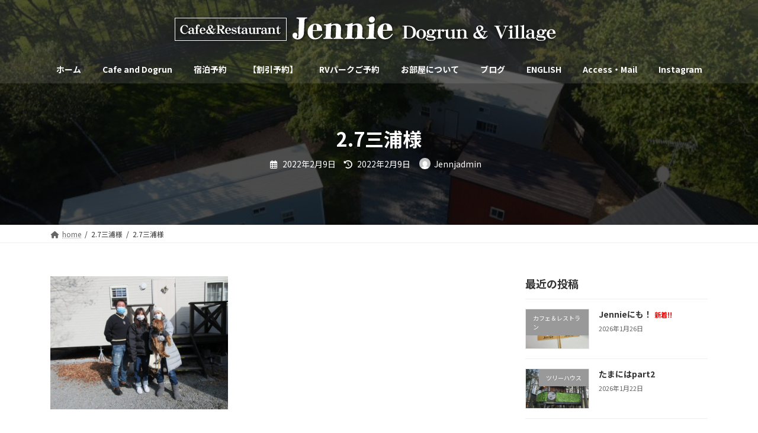

--- FILE ---
content_type: text/html; charset=UTF-8
request_url: https://jennie.jp/2022/02/09/%E4%BB%8A%E5%B9%B4%E3%81%AF%E9%9B%AA%E3%81%8C%E5%A4%9A%E3%81%84%E3%81%A7%E3%81%99-part3/2-7%E4%B8%89%E6%B5%A6%E6%A7%98/
body_size: 18750
content:
<!DOCTYPE html>
<html dir="ltr" lang="ja">
<head>
<meta charset="utf-8">
<meta http-equiv="X-UA-Compatible" content="IE=edge">
<meta name="viewport" content="width=device-width, initial-scale=1">

<title>2.7三浦様 | 軽井沢 Jennie Dogrun&amp;Village ドッグラン・カフェ＆アメリカン・ダイナー</title>

		<!-- All in One SEO 4.9.1 - aioseo.com -->
	<meta name="robots" content="max-image-preview:large" />
	<meta name="author" content="Jennjadmin"/>
	<link rel="canonical" href="https://jennie.jp/2022/02/09/%e4%bb%8a%e5%b9%b4%e3%81%af%e9%9b%aa%e3%81%8c%e5%a4%9a%e3%81%84%e3%81%a7%e3%81%99-part3/2-7%e4%b8%89%e6%b5%a6%e6%a7%98/" />
	<meta name="generator" content="All in One SEO (AIOSEO) 4.9.1" />
		<script type="application/ld+json" class="aioseo-schema">
			{"@context":"https:\/\/schema.org","@graph":[{"@type":"BreadcrumbList","@id":"https:\/\/jennie.jp\/2022\/02\/09\/%e4%bb%8a%e5%b9%b4%e3%81%af%e9%9b%aa%e3%81%8c%e5%a4%9a%e3%81%84%e3%81%a7%e3%81%99-part3\/2-7%e4%b8%89%e6%b5%a6%e6%a7%98\/#breadcrumblist","itemListElement":[{"@type":"ListItem","@id":"https:\/\/jennie.jp#listItem","position":1,"name":"Home","item":"https:\/\/jennie.jp","nextItem":{"@type":"ListItem","@id":"https:\/\/jennie.jp\/2022\/02\/09\/%e4%bb%8a%e5%b9%b4%e3%81%af%e9%9b%aa%e3%81%8c%e5%a4%9a%e3%81%84%e3%81%a7%e3%81%99-part3\/2-7%e4%b8%89%e6%b5%a6%e6%a7%98\/#listItem","name":"2.7\u4e09\u6d66\u69d8"}},{"@type":"ListItem","@id":"https:\/\/jennie.jp\/2022\/02\/09\/%e4%bb%8a%e5%b9%b4%e3%81%af%e9%9b%aa%e3%81%8c%e5%a4%9a%e3%81%84%e3%81%a7%e3%81%99-part3\/2-7%e4%b8%89%e6%b5%a6%e6%a7%98\/#listItem","position":2,"name":"2.7\u4e09\u6d66\u69d8","previousItem":{"@type":"ListItem","@id":"https:\/\/jennie.jp#listItem","name":"Home"}}]},{"@type":"ItemPage","@id":"https:\/\/jennie.jp\/2022\/02\/09\/%e4%bb%8a%e5%b9%b4%e3%81%af%e9%9b%aa%e3%81%8c%e5%a4%9a%e3%81%84%e3%81%a7%e3%81%99-part3\/2-7%e4%b8%89%e6%b5%a6%e6%a7%98\/#itempage","url":"https:\/\/jennie.jp\/2022\/02\/09\/%e4%bb%8a%e5%b9%b4%e3%81%af%e9%9b%aa%e3%81%8c%e5%a4%9a%e3%81%84%e3%81%a7%e3%81%99-part3\/2-7%e4%b8%89%e6%b5%a6%e6%a7%98\/","name":"2.7\u4e09\u6d66\u69d8 | \u8efd\u4e95\u6ca2 Jennie Dogrun&Village \u30c9\u30c3\u30b0\u30e9\u30f3\u30fb\u30ab\u30d5\u30a7\uff06\u30a2\u30e1\u30ea\u30ab\u30f3\u30fb\u30c0\u30a4\u30ca\u30fc","inLanguage":"ja","isPartOf":{"@id":"https:\/\/jennie.jp\/#website"},"breadcrumb":{"@id":"https:\/\/jennie.jp\/2022\/02\/09\/%e4%bb%8a%e5%b9%b4%e3%81%af%e9%9b%aa%e3%81%8c%e5%a4%9a%e3%81%84%e3%81%a7%e3%81%99-part3\/2-7%e4%b8%89%e6%b5%a6%e6%a7%98\/#breadcrumblist"},"author":{"@id":"https:\/\/jennie.jp\/author\/jennjadmin\/#author"},"creator":{"@id":"https:\/\/jennie.jp\/author\/jennjadmin\/#author"},"datePublished":"2022-02-09T14:34:12+09:00","dateModified":"2022-02-09T14:34:12+09:00"},{"@type":"Organization","@id":"https:\/\/jennie.jp\/#organization","name":"\u8efd\u4e95\u6ca2 Jennie Dogrun&Village \u30c9\u30c3\u30b0\u30e9\u30f3\u30fb\u30ab\u30d5\u30a7\uff06\u30a2\u30e1\u30ea\u30ab\u30f3\u30fb\u30c0\u30a4\u30ca\u30fc","description":"\u8efd\u4e95\u6ca2\u306e\u30c9\u30c3\u30af\u30e9\u30f3\u4ed8\u304d\u5bbf\u6cca\u65bd\u8a2d\u3002","url":"https:\/\/jennie.jp\/"},{"@type":"Person","@id":"https:\/\/jennie.jp\/author\/jennjadmin\/#author","url":"https:\/\/jennie.jp\/author\/jennjadmin\/","name":"Jennjadmin","image":{"@type":"ImageObject","@id":"https:\/\/jennie.jp\/2022\/02\/09\/%e4%bb%8a%e5%b9%b4%e3%81%af%e9%9b%aa%e3%81%8c%e5%a4%9a%e3%81%84%e3%81%a7%e3%81%99-part3\/2-7%e4%b8%89%e6%b5%a6%e6%a7%98\/#authorImage","url":"https:\/\/secure.gravatar.com\/avatar\/54dabde1706d9616c735f15c1d30ea388c00c5e207aae4857cd1257be4f3a479?s=96&d=mm&r=g","width":96,"height":96,"caption":"Jennjadmin"}},{"@type":"WebSite","@id":"https:\/\/jennie.jp\/#website","url":"https:\/\/jennie.jp\/","name":"\u8efd\u4e95\u6ca2 Jennie Dogrun&Village \u30c9\u30c3\u30b0\u30e9\u30f3\u30fb\u30ab\u30d5\u30a7\uff06\u30a2\u30e1\u30ea\u30ab\u30f3\u30fb\u30c0\u30a4\u30ca\u30fc","description":"\u8efd\u4e95\u6ca2\u306e\u30c9\u30c3\u30af\u30e9\u30f3\u4ed8\u304d\u5bbf\u6cca\u65bd\u8a2d\u3002","inLanguage":"ja","publisher":{"@id":"https:\/\/jennie.jp\/#organization"}}]}
		</script>
		<!-- All in One SEO -->

<link rel="alternate" type="application/rss+xml" title="軽井沢 Jennie Dogrun&amp;Village ドッグラン・カフェ＆アメリカン・ダイナー &raquo; フィード" href="https://jennie.jp/feed/" />
<link rel="alternate" type="application/rss+xml" title="軽井沢 Jennie Dogrun&amp;Village ドッグラン・カフェ＆アメリカン・ダイナー &raquo; コメントフィード" href="https://jennie.jp/comments/feed/" />
<link rel="alternate" title="oEmbed (JSON)" type="application/json+oembed" href="https://jennie.jp/wp-json/oembed/1.0/embed?url=https%3A%2F%2Fjennie.jp%2F2022%2F02%2F09%2F%25e4%25bb%258a%25e5%25b9%25b4%25e3%2581%25af%25e9%259b%25aa%25e3%2581%258c%25e5%25a4%259a%25e3%2581%2584%25e3%2581%25a7%25e3%2581%2599-part3%2F2-7%25e4%25b8%2589%25e6%25b5%25a6%25e6%25a7%2598%2F" />
<link rel="alternate" title="oEmbed (XML)" type="text/xml+oembed" href="https://jennie.jp/wp-json/oembed/1.0/embed?url=https%3A%2F%2Fjennie.jp%2F2022%2F02%2F09%2F%25e4%25bb%258a%25e5%25b9%25b4%25e3%2581%25af%25e9%259b%25aa%25e3%2581%258c%25e5%25a4%259a%25e3%2581%2584%25e3%2581%25a7%25e3%2581%2599-part3%2F2-7%25e4%25b8%2589%25e6%25b5%25a6%25e6%25a7%2598%2F&#038;format=xml" />
<meta name="description" content="" /><style id='wp-img-auto-sizes-contain-inline-css' type='text/css'>
img:is([sizes=auto i],[sizes^="auto," i]){contain-intrinsic-size:3000px 1500px}
/*# sourceURL=wp-img-auto-sizes-contain-inline-css */
</style>
<link rel='preload' id='vkExUnit_common_style-css-preload' href='https://jennie.jp/wp-content/plugins/vk-all-in-one-expansion-unit/assets/css/vkExUnit_style.css?ver=9.112.4.0' as='style' onload="this.onload=null;this.rel='stylesheet'"/>
<link rel='stylesheet' id='vkExUnit_common_style-css' href='https://jennie.jp/wp-content/plugins/vk-all-in-one-expansion-unit/assets/css/vkExUnit_style.css?ver=9.112.4.0' media='print' onload="this.media='all'; this.onload=null;">
<style id='vkExUnit_common_style-inline-css' type='text/css'>
:root {--ver_page_top_button_url:url(https://jennie.jp/wp-content/plugins/vk-all-in-one-expansion-unit/assets/images/to-top-btn-icon.svg);}@font-face {font-weight: normal;font-style: normal;font-family: "vk_sns";src: url("https://jennie.jp/wp-content/plugins/vk-all-in-one-expansion-unit/inc/sns/icons/fonts/vk_sns.eot?-bq20cj");src: url("https://jennie.jp/wp-content/plugins/vk-all-in-one-expansion-unit/inc/sns/icons/fonts/vk_sns.eot?#iefix-bq20cj") format("embedded-opentype"),url("https://jennie.jp/wp-content/plugins/vk-all-in-one-expansion-unit/inc/sns/icons/fonts/vk_sns.woff?-bq20cj") format("woff"),url("https://jennie.jp/wp-content/plugins/vk-all-in-one-expansion-unit/inc/sns/icons/fonts/vk_sns.ttf?-bq20cj") format("truetype"),url("https://jennie.jp/wp-content/plugins/vk-all-in-one-expansion-unit/inc/sns/icons/fonts/vk_sns.svg?-bq20cj#vk_sns") format("svg");}
.veu_promotion-alert__content--text {border: 1px solid rgba(0,0,0,0.125);padding: 0.5em 1em;border-radius: var(--vk-size-radius);margin-bottom: var(--vk-margin-block-bottom);font-size: 0.875rem;}/* Alert Content部分に段落タグを入れた場合に最後の段落の余白を0にする */.veu_promotion-alert__content--text p:last-of-type{margin-bottom:0;margin-top: 0;}
/*# sourceURL=vkExUnit_common_style-inline-css */
</style>
<link rel='stylesheet' id='vk-header-top-css' href='https://jennie.jp/wp-content/plugins/lightning-g3-pro-unit/inc/header-top/package/css/header-top.css?ver=0.1.1' type='text/css' media='all' />
<style id='wp-emoji-styles-inline-css' type='text/css'>

	img.wp-smiley, img.emoji {
		display: inline !important;
		border: none !important;
		box-shadow: none !important;
		height: 1em !important;
		width: 1em !important;
		margin: 0 0.07em !important;
		vertical-align: -0.1em !important;
		background: none !important;
		padding: 0 !important;
	}
/*# sourceURL=wp-emoji-styles-inline-css */
</style>
<style id='wp-block-library-inline-css' type='text/css'>
:root{--wp-block-synced-color:#7a00df;--wp-block-synced-color--rgb:122,0,223;--wp-bound-block-color:var(--wp-block-synced-color);--wp-editor-canvas-background:#ddd;--wp-admin-theme-color:#007cba;--wp-admin-theme-color--rgb:0,124,186;--wp-admin-theme-color-darker-10:#006ba1;--wp-admin-theme-color-darker-10--rgb:0,107,160.5;--wp-admin-theme-color-darker-20:#005a87;--wp-admin-theme-color-darker-20--rgb:0,90,135;--wp-admin-border-width-focus:2px}@media (min-resolution:192dpi){:root{--wp-admin-border-width-focus:1.5px}}.wp-element-button{cursor:pointer}:root .has-very-light-gray-background-color{background-color:#eee}:root .has-very-dark-gray-background-color{background-color:#313131}:root .has-very-light-gray-color{color:#eee}:root .has-very-dark-gray-color{color:#313131}:root .has-vivid-green-cyan-to-vivid-cyan-blue-gradient-background{background:linear-gradient(135deg,#00d084,#0693e3)}:root .has-purple-crush-gradient-background{background:linear-gradient(135deg,#34e2e4,#4721fb 50%,#ab1dfe)}:root .has-hazy-dawn-gradient-background{background:linear-gradient(135deg,#faaca8,#dad0ec)}:root .has-subdued-olive-gradient-background{background:linear-gradient(135deg,#fafae1,#67a671)}:root .has-atomic-cream-gradient-background{background:linear-gradient(135deg,#fdd79a,#004a59)}:root .has-nightshade-gradient-background{background:linear-gradient(135deg,#330968,#31cdcf)}:root .has-midnight-gradient-background{background:linear-gradient(135deg,#020381,#2874fc)}:root{--wp--preset--font-size--normal:16px;--wp--preset--font-size--huge:42px}.has-regular-font-size{font-size:1em}.has-larger-font-size{font-size:2.625em}.has-normal-font-size{font-size:var(--wp--preset--font-size--normal)}.has-huge-font-size{font-size:var(--wp--preset--font-size--huge)}.has-text-align-center{text-align:center}.has-text-align-left{text-align:left}.has-text-align-right{text-align:right}.has-fit-text{white-space:nowrap!important}#end-resizable-editor-section{display:none}.aligncenter{clear:both}.items-justified-left{justify-content:flex-start}.items-justified-center{justify-content:center}.items-justified-right{justify-content:flex-end}.items-justified-space-between{justify-content:space-between}.screen-reader-text{border:0;clip-path:inset(50%);height:1px;margin:-1px;overflow:hidden;padding:0;position:absolute;width:1px;word-wrap:normal!important}.screen-reader-text:focus{background-color:#ddd;clip-path:none;color:#444;display:block;font-size:1em;height:auto;left:5px;line-height:normal;padding:15px 23px 14px;text-decoration:none;top:5px;width:auto;z-index:100000}html :where(.has-border-color){border-style:solid}html :where([style*=border-top-color]){border-top-style:solid}html :where([style*=border-right-color]){border-right-style:solid}html :where([style*=border-bottom-color]){border-bottom-style:solid}html :where([style*=border-left-color]){border-left-style:solid}html :where([style*=border-width]){border-style:solid}html :where([style*=border-top-width]){border-top-style:solid}html :where([style*=border-right-width]){border-right-style:solid}html :where([style*=border-bottom-width]){border-bottom-style:solid}html :where([style*=border-left-width]){border-left-style:solid}html :where(img[class*=wp-image-]){height:auto;max-width:100%}:where(figure){margin:0 0 1em}html :where(.is-position-sticky){--wp-admin--admin-bar--position-offset:var(--wp-admin--admin-bar--height,0px)}@media screen and (max-width:600px){html :where(.is-position-sticky){--wp-admin--admin-bar--position-offset:0px}}
.vk-cols--reverse{flex-direction:row-reverse}.vk-cols--hasbtn{margin-bottom:0}.vk-cols--hasbtn>.row>.vk_gridColumn_item,.vk-cols--hasbtn>.wp-block-column{position:relative;padding-bottom:3em}.vk-cols--hasbtn>.row>.vk_gridColumn_item>.wp-block-buttons,.vk-cols--hasbtn>.row>.vk_gridColumn_item>.vk_button,.vk-cols--hasbtn>.wp-block-column>.wp-block-buttons,.vk-cols--hasbtn>.wp-block-column>.vk_button{position:absolute;bottom:0;width:100%}.vk-cols--fit.wp-block-columns{gap:0}.vk-cols--fit.wp-block-columns,.vk-cols--fit.wp-block-columns:not(.is-not-stacked-on-mobile){margin-top:0;margin-bottom:0;justify-content:space-between}.vk-cols--fit.wp-block-columns>.wp-block-column *:last-child,.vk-cols--fit.wp-block-columns:not(.is-not-stacked-on-mobile)>.wp-block-column *:last-child{margin-bottom:0}.vk-cols--fit.wp-block-columns>.wp-block-column>.wp-block-cover,.vk-cols--fit.wp-block-columns:not(.is-not-stacked-on-mobile)>.wp-block-column>.wp-block-cover{margin-top:0}.vk-cols--fit.wp-block-columns.has-background,.vk-cols--fit.wp-block-columns:not(.is-not-stacked-on-mobile).has-background{padding:0}@media(max-width: 599px){.vk-cols--fit.wp-block-columns:not(.has-background)>.wp-block-column:not(.has-background),.vk-cols--fit.wp-block-columns:not(.is-not-stacked-on-mobile):not(.has-background)>.wp-block-column:not(.has-background){padding-left:0 !important;padding-right:0 !important}}@media(min-width: 782px){.vk-cols--fit.wp-block-columns .block-editor-block-list__block.wp-block-column:not(:first-child),.vk-cols--fit.wp-block-columns>.wp-block-column:not(:first-child),.vk-cols--fit.wp-block-columns:not(.is-not-stacked-on-mobile) .block-editor-block-list__block.wp-block-column:not(:first-child),.vk-cols--fit.wp-block-columns:not(.is-not-stacked-on-mobile)>.wp-block-column:not(:first-child){margin-left:0}}@media(min-width: 600px)and (max-width: 781px){.vk-cols--fit.wp-block-columns .wp-block-column:nth-child(2n),.vk-cols--fit.wp-block-columns:not(.is-not-stacked-on-mobile) .wp-block-column:nth-child(2n){margin-left:0}.vk-cols--fit.wp-block-columns .wp-block-column:not(:only-child),.vk-cols--fit.wp-block-columns:not(.is-not-stacked-on-mobile) .wp-block-column:not(:only-child){flex-basis:50% !important}}.vk-cols--fit--gap1.wp-block-columns{gap:1px}@media(min-width: 600px)and (max-width: 781px){.vk-cols--fit--gap1.wp-block-columns .wp-block-column:not(:only-child){flex-basis:calc(50% - 1px) !important}}.vk-cols--fit.vk-cols--grid>.block-editor-block-list__block,.vk-cols--fit.vk-cols--grid>.wp-block-column,.vk-cols--fit.vk-cols--grid:not(.is-not-stacked-on-mobile)>.block-editor-block-list__block,.vk-cols--fit.vk-cols--grid:not(.is-not-stacked-on-mobile)>.wp-block-column{flex-basis:50%;box-sizing:border-box}@media(max-width: 599px){.vk-cols--fit.vk-cols--grid.vk-cols--grid--alignfull>.wp-block-column:nth-child(2)>.wp-block-cover,.vk-cols--fit.vk-cols--grid.vk-cols--grid--alignfull>.wp-block-column:nth-child(2)>.vk_outer,.vk-cols--fit.vk-cols--grid:not(.is-not-stacked-on-mobile).vk-cols--grid--alignfull>.wp-block-column:nth-child(2)>.wp-block-cover,.vk-cols--fit.vk-cols--grid:not(.is-not-stacked-on-mobile).vk-cols--grid--alignfull>.wp-block-column:nth-child(2)>.vk_outer{width:100vw;margin-right:calc((100% - 100vw)/2);margin-left:calc((100% - 100vw)/2)}}@media(min-width: 600px){.vk-cols--fit.vk-cols--grid.vk-cols--grid--alignfull>.wp-block-column:nth-child(2)>.wp-block-cover,.vk-cols--fit.vk-cols--grid.vk-cols--grid--alignfull>.wp-block-column:nth-child(2)>.vk_outer,.vk-cols--fit.vk-cols--grid:not(.is-not-stacked-on-mobile).vk-cols--grid--alignfull>.wp-block-column:nth-child(2)>.wp-block-cover,.vk-cols--fit.vk-cols--grid:not(.is-not-stacked-on-mobile).vk-cols--grid--alignfull>.wp-block-column:nth-child(2)>.vk_outer{margin-right:calc(100% - 50vw);width:50vw}}@media(min-width: 600px){.vk-cols--fit.vk-cols--grid.vk-cols--grid--alignfull.vk-cols--reverse>.wp-block-column,.vk-cols--fit.vk-cols--grid:not(.is-not-stacked-on-mobile).vk-cols--grid--alignfull.vk-cols--reverse>.wp-block-column{margin-left:0;margin-right:0}.vk-cols--fit.vk-cols--grid.vk-cols--grid--alignfull.vk-cols--reverse>.wp-block-column:nth-child(2)>.wp-block-cover,.vk-cols--fit.vk-cols--grid.vk-cols--grid--alignfull.vk-cols--reverse>.wp-block-column:nth-child(2)>.vk_outer,.vk-cols--fit.vk-cols--grid:not(.is-not-stacked-on-mobile).vk-cols--grid--alignfull.vk-cols--reverse>.wp-block-column:nth-child(2)>.wp-block-cover,.vk-cols--fit.vk-cols--grid:not(.is-not-stacked-on-mobile).vk-cols--grid--alignfull.vk-cols--reverse>.wp-block-column:nth-child(2)>.vk_outer{margin-left:calc(100% - 50vw)}}.vk-cols--menu h2,.vk-cols--menu h3,.vk-cols--menu h4,.vk-cols--menu h5{margin-bottom:.2em;text-shadow:#000 0 0 10px}.vk-cols--menu h2:first-child,.vk-cols--menu h3:first-child,.vk-cols--menu h4:first-child,.vk-cols--menu h5:first-child{margin-top:0}.vk-cols--menu p{margin-bottom:1rem;text-shadow:#000 0 0 10px}.vk-cols--menu .wp-block-cover__inner-container:last-child{margin-bottom:0}.vk-cols--fitbnrs .wp-block-column .wp-block-cover:hover img{filter:unset}.vk-cols--fitbnrs .wp-block-column .wp-block-cover:hover{background-color:unset}.vk-cols--fitbnrs .wp-block-column .wp-block-cover:hover .wp-block-cover__image-background{filter:unset !important}.vk-cols--fitbnrs .wp-block-cover .wp-block-cover__inner-container{position:absolute;height:100%;width:100%}.vk-cols--fitbnrs .vk_button{height:100%;margin:0}.vk-cols--fitbnrs .vk_button .vk_button_btn,.vk-cols--fitbnrs .vk_button .btn{height:100%;width:100%;border:none;box-shadow:none;background-color:unset !important;transition:unset}.vk-cols--fitbnrs .vk_button .vk_button_btn:hover,.vk-cols--fitbnrs .vk_button .btn:hover{transition:unset}.vk-cols--fitbnrs .vk_button .vk_button_btn:after,.vk-cols--fitbnrs .vk_button .btn:after{border:none}.vk-cols--fitbnrs .vk_button .vk_button_link_txt{width:100%;position:absolute;top:50%;left:50%;transform:translateY(-50%) translateX(-50%);font-size:2rem;text-shadow:#000 0 0 10px}.vk-cols--fitbnrs .vk_button .vk_button_link_subCaption{width:100%;position:absolute;top:calc(50% + 2.2em);left:50%;transform:translateY(-50%) translateX(-50%);text-shadow:#000 0 0 10px}@media(min-width: 992px){.vk-cols--media.wp-block-columns{gap:3rem}}.vk-fit-map figure{margin-bottom:0}.vk-fit-map iframe{position:relative;margin-bottom:0;display:block;max-height:400px;width:100vw}.vk-fit-map:is(.alignfull,.alignwide) div{max-width:100%}.vk-table--th--width25 :where(tr>*:first-child){width:25%}.vk-table--th--width30 :where(tr>*:first-child){width:30%}.vk-table--th--width35 :where(tr>*:first-child){width:35%}.vk-table--th--width40 :where(tr>*:first-child){width:40%}.vk-table--th--bg-bright :where(tr>*:first-child){background-color:var(--wp--preset--color--bg-secondary, rgba(0, 0, 0, 0.05))}@media(max-width: 599px){.vk-table--mobile-block :is(th,td){width:100%;display:block}.vk-table--mobile-block.wp-block-table table :is(th,td){border-top:none}}.vk-table--width--th25 :where(tr>*:first-child){width:25%}.vk-table--width--th30 :where(tr>*:first-child){width:30%}.vk-table--width--th35 :where(tr>*:first-child){width:35%}.vk-table--width--th40 :where(tr>*:first-child){width:40%}.no-margin{margin:0}@media(max-width: 599px){.wp-block-image.vk-aligncenter--mobile>.alignright{float:none;margin-left:auto;margin-right:auto}.vk-no-padding-horizontal--mobile{padding-left:0 !important;padding-right:0 !important}}
/* VK Color Palettes */:root{ --wp--preset--color--vk-color-primary:#337ab7}/* --vk-color-primary is deprecated. */:root{ --vk-color-primary: var(--wp--preset--color--vk-color-primary);}:root{ --wp--preset--color--vk-color-primary-dark:#296292}/* --vk-color-primary-dark is deprecated. */:root{ --vk-color-primary-dark: var(--wp--preset--color--vk-color-primary-dark);}:root{ --wp--preset--color--vk-color-primary-vivid:#3886c9}/* --vk-color-primary-vivid is deprecated. */:root{ --vk-color-primary-vivid: var(--wp--preset--color--vk-color-primary-vivid);}

/*# sourceURL=wp-block-library-inline-css */
</style><style id='global-styles-inline-css' type='text/css'>
:root{--wp--preset--aspect-ratio--square: 1;--wp--preset--aspect-ratio--4-3: 4/3;--wp--preset--aspect-ratio--3-4: 3/4;--wp--preset--aspect-ratio--3-2: 3/2;--wp--preset--aspect-ratio--2-3: 2/3;--wp--preset--aspect-ratio--16-9: 16/9;--wp--preset--aspect-ratio--9-16: 9/16;--wp--preset--color--black: #000000;--wp--preset--color--cyan-bluish-gray: #abb8c3;--wp--preset--color--white: #ffffff;--wp--preset--color--pale-pink: #f78da7;--wp--preset--color--vivid-red: #cf2e2e;--wp--preset--color--luminous-vivid-orange: #ff6900;--wp--preset--color--luminous-vivid-amber: #fcb900;--wp--preset--color--light-green-cyan: #7bdcb5;--wp--preset--color--vivid-green-cyan: #00d084;--wp--preset--color--pale-cyan-blue: #8ed1fc;--wp--preset--color--vivid-cyan-blue: #0693e3;--wp--preset--color--vivid-purple: #9b51e0;--wp--preset--color--vk-color-primary: #337ab7;--wp--preset--color--vk-color-primary-dark: #296292;--wp--preset--color--vk-color-primary-vivid: #3886c9;--wp--preset--gradient--vivid-cyan-blue-to-vivid-purple: linear-gradient(135deg,rgb(6,147,227) 0%,rgb(155,81,224) 100%);--wp--preset--gradient--light-green-cyan-to-vivid-green-cyan: linear-gradient(135deg,rgb(122,220,180) 0%,rgb(0,208,130) 100%);--wp--preset--gradient--luminous-vivid-amber-to-luminous-vivid-orange: linear-gradient(135deg,rgb(252,185,0) 0%,rgb(255,105,0) 100%);--wp--preset--gradient--luminous-vivid-orange-to-vivid-red: linear-gradient(135deg,rgb(255,105,0) 0%,rgb(207,46,46) 100%);--wp--preset--gradient--very-light-gray-to-cyan-bluish-gray: linear-gradient(135deg,rgb(238,238,238) 0%,rgb(169,184,195) 100%);--wp--preset--gradient--cool-to-warm-spectrum: linear-gradient(135deg,rgb(74,234,220) 0%,rgb(151,120,209) 20%,rgb(207,42,186) 40%,rgb(238,44,130) 60%,rgb(251,105,98) 80%,rgb(254,248,76) 100%);--wp--preset--gradient--blush-light-purple: linear-gradient(135deg,rgb(255,206,236) 0%,rgb(152,150,240) 100%);--wp--preset--gradient--blush-bordeaux: linear-gradient(135deg,rgb(254,205,165) 0%,rgb(254,45,45) 50%,rgb(107,0,62) 100%);--wp--preset--gradient--luminous-dusk: linear-gradient(135deg,rgb(255,203,112) 0%,rgb(199,81,192) 50%,rgb(65,88,208) 100%);--wp--preset--gradient--pale-ocean: linear-gradient(135deg,rgb(255,245,203) 0%,rgb(182,227,212) 50%,rgb(51,167,181) 100%);--wp--preset--gradient--electric-grass: linear-gradient(135deg,rgb(202,248,128) 0%,rgb(113,206,126) 100%);--wp--preset--gradient--midnight: linear-gradient(135deg,rgb(2,3,129) 0%,rgb(40,116,252) 100%);--wp--preset--gradient--vivid-green-cyan-to-vivid-cyan-blue: linear-gradient(135deg,rgba(0,208,132,1) 0%,rgba(6,147,227,1) 100%);--wp--preset--font-size--small: 0.875rem;--wp--preset--font-size--medium: 20px;--wp--preset--font-size--large: 1.5rem;--wp--preset--font-size--x-large: 42px;--wp--preset--font-size--regular: 1rem;--wp--preset--font-size--huge: 2.25rem;--wp--preset--spacing--20: 0.44rem;--wp--preset--spacing--30: var(--vk-margin-xs, 0.75rem);--wp--preset--spacing--40: var(--vk-margin-sm, 1.5rem);--wp--preset--spacing--50: var(--vk-margin-md, 2.4rem);--wp--preset--spacing--60: var(--vk-margin-lg, 4rem);--wp--preset--spacing--70: var(--vk-margin-xl, 6rem);--wp--preset--spacing--80: 5.06rem;--wp--preset--shadow--natural: 6px 6px 9px rgba(0, 0, 0, 0.2);--wp--preset--shadow--deep: 12px 12px 50px rgba(0, 0, 0, 0.4);--wp--preset--shadow--sharp: 6px 6px 0px rgba(0, 0, 0, 0.2);--wp--preset--shadow--outlined: 6px 6px 0px -3px rgb(255, 255, 255), 6px 6px rgb(0, 0, 0);--wp--preset--shadow--crisp: 6px 6px 0px rgb(0, 0, 0);}:root { --wp--style--global--content-size: calc( var(--vk-width-container) - var(--vk-width-container-padding) * 2 );--wp--style--global--wide-size: calc( var(--vk-width-container) - var(--vk-width-container-padding) * 2 + ( 100vw - ( var(--vk-width-container) - var(--vk-width-container-padding) * 2 ) ) / 2 ); }:where(body) { margin: 0; }.wp-site-blocks > .alignleft { float: left; margin-right: 2em; }.wp-site-blocks > .alignright { float: right; margin-left: 2em; }.wp-site-blocks > .aligncenter { justify-content: center; margin-left: auto; margin-right: auto; }:where(.wp-site-blocks) > * { margin-block-start: 24px; margin-block-end: 0; }:where(.wp-site-blocks) > :first-child { margin-block-start: 0; }:where(.wp-site-blocks) > :last-child { margin-block-end: 0; }:root { --wp--style--block-gap: 24px; }:root :where(.is-layout-flow) > :first-child{margin-block-start: 0;}:root :where(.is-layout-flow) > :last-child{margin-block-end: 0;}:root :where(.is-layout-flow) > *{margin-block-start: 24px;margin-block-end: 0;}:root :where(.is-layout-constrained) > :first-child{margin-block-start: 0;}:root :where(.is-layout-constrained) > :last-child{margin-block-end: 0;}:root :where(.is-layout-constrained) > *{margin-block-start: 24px;margin-block-end: 0;}:root :where(.is-layout-flex){gap: 24px;}:root :where(.is-layout-grid){gap: 24px;}.is-layout-flow > .alignleft{float: left;margin-inline-start: 0;margin-inline-end: 2em;}.is-layout-flow > .alignright{float: right;margin-inline-start: 2em;margin-inline-end: 0;}.is-layout-flow > .aligncenter{margin-left: auto !important;margin-right: auto !important;}.is-layout-constrained > .alignleft{float: left;margin-inline-start: 0;margin-inline-end: 2em;}.is-layout-constrained > .alignright{float: right;margin-inline-start: 2em;margin-inline-end: 0;}.is-layout-constrained > .aligncenter{margin-left: auto !important;margin-right: auto !important;}.is-layout-constrained > :where(:not(.alignleft):not(.alignright):not(.alignfull)){max-width: var(--wp--style--global--content-size);margin-left: auto !important;margin-right: auto !important;}.is-layout-constrained > .alignwide{max-width: var(--wp--style--global--wide-size);}body .is-layout-flex{display: flex;}.is-layout-flex{flex-wrap: wrap;align-items: center;}.is-layout-flex > :is(*, div){margin: 0;}body .is-layout-grid{display: grid;}.is-layout-grid > :is(*, div){margin: 0;}body{padding-top: 0px;padding-right: 0px;padding-bottom: 0px;padding-left: 0px;}a:where(:not(.wp-element-button)){text-decoration: underline;}:root :where(.wp-element-button, .wp-block-button__link){background-color: #32373c;border-width: 0;color: #fff;font-family: inherit;font-size: inherit;font-style: inherit;font-weight: inherit;letter-spacing: inherit;line-height: inherit;padding-top: calc(0.667em + 2px);padding-right: calc(1.333em + 2px);padding-bottom: calc(0.667em + 2px);padding-left: calc(1.333em + 2px);text-decoration: none;text-transform: inherit;}.has-black-color{color: var(--wp--preset--color--black) !important;}.has-cyan-bluish-gray-color{color: var(--wp--preset--color--cyan-bluish-gray) !important;}.has-white-color{color: var(--wp--preset--color--white) !important;}.has-pale-pink-color{color: var(--wp--preset--color--pale-pink) !important;}.has-vivid-red-color{color: var(--wp--preset--color--vivid-red) !important;}.has-luminous-vivid-orange-color{color: var(--wp--preset--color--luminous-vivid-orange) !important;}.has-luminous-vivid-amber-color{color: var(--wp--preset--color--luminous-vivid-amber) !important;}.has-light-green-cyan-color{color: var(--wp--preset--color--light-green-cyan) !important;}.has-vivid-green-cyan-color{color: var(--wp--preset--color--vivid-green-cyan) !important;}.has-pale-cyan-blue-color{color: var(--wp--preset--color--pale-cyan-blue) !important;}.has-vivid-cyan-blue-color{color: var(--wp--preset--color--vivid-cyan-blue) !important;}.has-vivid-purple-color{color: var(--wp--preset--color--vivid-purple) !important;}.has-vk-color-primary-color{color: var(--wp--preset--color--vk-color-primary) !important;}.has-vk-color-primary-dark-color{color: var(--wp--preset--color--vk-color-primary-dark) !important;}.has-vk-color-primary-vivid-color{color: var(--wp--preset--color--vk-color-primary-vivid) !important;}.has-black-background-color{background-color: var(--wp--preset--color--black) !important;}.has-cyan-bluish-gray-background-color{background-color: var(--wp--preset--color--cyan-bluish-gray) !important;}.has-white-background-color{background-color: var(--wp--preset--color--white) !important;}.has-pale-pink-background-color{background-color: var(--wp--preset--color--pale-pink) !important;}.has-vivid-red-background-color{background-color: var(--wp--preset--color--vivid-red) !important;}.has-luminous-vivid-orange-background-color{background-color: var(--wp--preset--color--luminous-vivid-orange) !important;}.has-luminous-vivid-amber-background-color{background-color: var(--wp--preset--color--luminous-vivid-amber) !important;}.has-light-green-cyan-background-color{background-color: var(--wp--preset--color--light-green-cyan) !important;}.has-vivid-green-cyan-background-color{background-color: var(--wp--preset--color--vivid-green-cyan) !important;}.has-pale-cyan-blue-background-color{background-color: var(--wp--preset--color--pale-cyan-blue) !important;}.has-vivid-cyan-blue-background-color{background-color: var(--wp--preset--color--vivid-cyan-blue) !important;}.has-vivid-purple-background-color{background-color: var(--wp--preset--color--vivid-purple) !important;}.has-vk-color-primary-background-color{background-color: var(--wp--preset--color--vk-color-primary) !important;}.has-vk-color-primary-dark-background-color{background-color: var(--wp--preset--color--vk-color-primary-dark) !important;}.has-vk-color-primary-vivid-background-color{background-color: var(--wp--preset--color--vk-color-primary-vivid) !important;}.has-black-border-color{border-color: var(--wp--preset--color--black) !important;}.has-cyan-bluish-gray-border-color{border-color: var(--wp--preset--color--cyan-bluish-gray) !important;}.has-white-border-color{border-color: var(--wp--preset--color--white) !important;}.has-pale-pink-border-color{border-color: var(--wp--preset--color--pale-pink) !important;}.has-vivid-red-border-color{border-color: var(--wp--preset--color--vivid-red) !important;}.has-luminous-vivid-orange-border-color{border-color: var(--wp--preset--color--luminous-vivid-orange) !important;}.has-luminous-vivid-amber-border-color{border-color: var(--wp--preset--color--luminous-vivid-amber) !important;}.has-light-green-cyan-border-color{border-color: var(--wp--preset--color--light-green-cyan) !important;}.has-vivid-green-cyan-border-color{border-color: var(--wp--preset--color--vivid-green-cyan) !important;}.has-pale-cyan-blue-border-color{border-color: var(--wp--preset--color--pale-cyan-blue) !important;}.has-vivid-cyan-blue-border-color{border-color: var(--wp--preset--color--vivid-cyan-blue) !important;}.has-vivid-purple-border-color{border-color: var(--wp--preset--color--vivid-purple) !important;}.has-vk-color-primary-border-color{border-color: var(--wp--preset--color--vk-color-primary) !important;}.has-vk-color-primary-dark-border-color{border-color: var(--wp--preset--color--vk-color-primary-dark) !important;}.has-vk-color-primary-vivid-border-color{border-color: var(--wp--preset--color--vk-color-primary-vivid) !important;}.has-vivid-cyan-blue-to-vivid-purple-gradient-background{background: var(--wp--preset--gradient--vivid-cyan-blue-to-vivid-purple) !important;}.has-light-green-cyan-to-vivid-green-cyan-gradient-background{background: var(--wp--preset--gradient--light-green-cyan-to-vivid-green-cyan) !important;}.has-luminous-vivid-amber-to-luminous-vivid-orange-gradient-background{background: var(--wp--preset--gradient--luminous-vivid-amber-to-luminous-vivid-orange) !important;}.has-luminous-vivid-orange-to-vivid-red-gradient-background{background: var(--wp--preset--gradient--luminous-vivid-orange-to-vivid-red) !important;}.has-very-light-gray-to-cyan-bluish-gray-gradient-background{background: var(--wp--preset--gradient--very-light-gray-to-cyan-bluish-gray) !important;}.has-cool-to-warm-spectrum-gradient-background{background: var(--wp--preset--gradient--cool-to-warm-spectrum) !important;}.has-blush-light-purple-gradient-background{background: var(--wp--preset--gradient--blush-light-purple) !important;}.has-blush-bordeaux-gradient-background{background: var(--wp--preset--gradient--blush-bordeaux) !important;}.has-luminous-dusk-gradient-background{background: var(--wp--preset--gradient--luminous-dusk) !important;}.has-pale-ocean-gradient-background{background: var(--wp--preset--gradient--pale-ocean) !important;}.has-electric-grass-gradient-background{background: var(--wp--preset--gradient--electric-grass) !important;}.has-midnight-gradient-background{background: var(--wp--preset--gradient--midnight) !important;}.has-vivid-green-cyan-to-vivid-cyan-blue-gradient-background{background: var(--wp--preset--gradient--vivid-green-cyan-to-vivid-cyan-blue) !important;}.has-small-font-size{font-size: var(--wp--preset--font-size--small) !important;}.has-medium-font-size{font-size: var(--wp--preset--font-size--medium) !important;}.has-large-font-size{font-size: var(--wp--preset--font-size--large) !important;}.has-x-large-font-size{font-size: var(--wp--preset--font-size--x-large) !important;}.has-regular-font-size{font-size: var(--wp--preset--font-size--regular) !important;}.has-huge-font-size{font-size: var(--wp--preset--font-size--huge) !important;}
/*# sourceURL=global-styles-inline-css */
</style>

<link rel='preload' id='contact-form-7-css-preload' href='https://jennie.jp/wp-content/plugins/contact-form-7/includes/css/styles.css?ver=6.1.4' as='style' onload="this.onload=null;this.rel='stylesheet'"/>
<link rel='stylesheet' id='contact-form-7-css' href='https://jennie.jp/wp-content/plugins/contact-form-7/includes/css/styles.css?ver=6.1.4' media='print' onload="this.media='all'; this.onload=null;">
<link rel='preload' id='responsive-lightbox-swipebox-css-preload' href='https://jennie.jp/wp-content/plugins/responsive-lightbox/assets/swipebox/swipebox.min.css?ver=1.5.2' as='style' onload="this.onload=null;this.rel='stylesheet'"/>
<link rel='stylesheet' id='responsive-lightbox-swipebox-css' href='https://jennie.jp/wp-content/plugins/responsive-lightbox/assets/swipebox/swipebox.min.css?ver=1.5.2' media='print' onload="this.media='all'; this.onload=null;">
<link rel='stylesheet' id='vk-swiper-style-css' href='https://jennie.jp/wp-content/plugins/vk-blocks-pro/vendor/vektor-inc/vk-swiper/src/assets/css/swiper-bundle.min.css?ver=11.0.2' type='text/css' media='all' />
<link rel='preload' id='wc-shortcodes-style-css-preload' href='https://jennie.jp/wp-content/plugins/wc-shortcodes/public/assets/css/style.css?ver=3.46' as='style' onload="this.onload=null;this.rel='stylesheet'"/>
<link rel='stylesheet' id='wc-shortcodes-style-css' href='https://jennie.jp/wp-content/plugins/wc-shortcodes/public/assets/css/style.css?ver=3.46' media='print' onload="this.media='all'; this.onload=null;">
<link rel='stylesheet' id='lightning-common-style-css' href='https://jennie.jp/wp-content/themes/lightning/_g3/assets/css/style-theme-json.css?ver=15.32.2' type='text/css' media='all' />
<style id='lightning-common-style-inline-css' type='text/css'>
/* Lightning */:root {--vk-color-primary:#337ab7;--vk-color-primary-dark:#296292;--vk-color-primary-vivid:#3886c9;--g_nav_main_acc_icon_open_url:url(https://jennie.jp/wp-content/themes/lightning/_g3/inc/vk-mobile-nav/package/images/vk-menu-acc-icon-open-black.svg);--g_nav_main_acc_icon_close_url: url(https://jennie.jp/wp-content/themes/lightning/_g3/inc/vk-mobile-nav/package/images/vk-menu-close-black.svg);--g_nav_sub_acc_icon_open_url: url(https://jennie.jp/wp-content/themes/lightning/_g3/inc/vk-mobile-nav/package/images/vk-menu-acc-icon-open-white.svg);--g_nav_sub_acc_icon_close_url: url(https://jennie.jp/wp-content/themes/lightning/_g3/inc/vk-mobile-nav/package/images/vk-menu-close-white.svg);}
:root{--swiper-navigation-color: #fff;}
:root {}.main-section {}
/* vk-mobile-nav */:root {--vk-mobile-nav-menu-btn-bg-src: url("https://jennie.jp/wp-content/themes/lightning/_g3/inc/vk-mobile-nav/package/images/vk-menu-btn-black.svg");--vk-mobile-nav-menu-btn-close-bg-src: url("https://jennie.jp/wp-content/themes/lightning/_g3/inc/vk-mobile-nav/package/images/vk-menu-close-black.svg");--vk-menu-acc-icon-open-black-bg-src: url("https://jennie.jp/wp-content/themes/lightning/_g3/inc/vk-mobile-nav/package/images/vk-menu-acc-icon-open-black.svg");--vk-menu-acc-icon-open-white-bg-src: url("https://jennie.jp/wp-content/themes/lightning/_g3/inc/vk-mobile-nav/package/images/vk-menu-acc-icon-open-white.svg");--vk-menu-acc-icon-close-black-bg-src: url("https://jennie.jp/wp-content/themes/lightning/_g3/inc/vk-mobile-nav/package/images/vk-menu-close-black.svg");--vk-menu-acc-icon-close-white-bg-src: url("https://jennie.jp/wp-content/themes/lightning/_g3/inc/vk-mobile-nav/package/images/vk-menu-close-white.svg");}
/*# sourceURL=lightning-common-style-inline-css */
</style>
<link rel='stylesheet' id='lightning-design-style-css' href='https://jennie.jp/wp-content/themes/lightning/_g3/design-skin/origin3/css/style.css?ver=15.32.2' type='text/css' media='all' />
<style id='lightning-design-style-inline-css' type='text/css'>
.tagcloud a:before { font-family: "Font Awesome 5 Free";content: "\f02b";font-weight: bold; }
/* Font switch */.site-header .site-header-logo{ font-family:"Noto Sans JP",sans-serif;font-weight:700;font-display: swap;}.global-nav{ font-family:"Noto Sans JP",sans-serif;font-weight:700;font-display: swap;}h1,h2,h3,h4,h5,h6,.page-header-title{ font-family:"Noto Sans JP",sans-serif;font-weight:700;font-display: swap;}body{ font-family:"Noto Sans JP",sans-serif;font-weight:400;font-display: swap;}
.site-header {background-color:#000 ;}.site-header {--vk-color-text-body: rgba( 255,255,255,0.95 );}.site-header-sub .contact-txt-tel {color:rgba( 255,255,255,0.95 );}.vk-mobile-nav-menu-btn {border-color:rgba(255,255,255,0.7);background-color:rgba(0,0,0,0.2);background-image: url(https://jennie.jp/wp-content/themes/lightning/_g3/inc/vk-mobile-nav/package/images/vk-menu-btn-white.svg);}.global-nav .acc-btn{background-image: url(https://jennie.jp/wp-content/themes/lightning/_g3/inc/vk-mobile-nav/package/images/vk-menu-acc-icon-open-white.svg);}.global-nav .acc-btn.acc-btn-close {background-image: url(https://jennie.jp/wp-content/themes/lightning/_g3/inc/vk-mobile-nav/package/images/vk-menu-close-white.svg);}.vk-menu-acc .acc-btn{border: 1px solid #fff;}.headerTop {border-bottom:1px solid rgba(255,255,255,0.2);}.global-nav {--vk-color-border-hr: rgba(255, 255, 255, 0.2);}.header_scrolled .global-nav>li{border-left:1px solid rgba(255,255,255,0.2);}.header_scrolled .site-header {background-color:#000;}
.vk-campaign-text{color:#fff;background-color:#dd9933;}.vk-campaign-text_btn,.vk-campaign-text_btn:link,.vk-campaign-text_btn:visited,.vk-campaign-text_btn:focus,.vk-campaign-text_btn:active{background:#fff;color:#4c4c4c;}a.vk-campaign-text_btn:hover{background:#eab010;color:#fff;}.vk-campaign-text_link,.vk-campaign-text_link:link,.vk-campaign-text_link:hover,.vk-campaign-text_link:visited,.vk-campaign-text_link:active,.vk-campaign-text_link:focus{color:#fff;}
/* page header */:root{--vk-page-header-url : url(https://jennie.jp/wp-content/uploads/IMG_9660-11-1.png);}@media ( max-width:575.98px ){:root{--vk-page-header-url : url(https://jennie.jp/wp-content/uploads/IMG_9660-11.png);}}.page-header{ position:relative;color:#fff;background: var(--vk-page-header-url, url(https://jennie.jp/wp-content/uploads/IMG_9660-11-1.png) ) no-repeat 50% center;background-size: cover;background-attachment: fixed;min-height:10rem;}.page-header::before{content:"";position:absolute;top:0;left:0;background-color:#000;opacity:0.7;width:100%;height:100%;}
.site-footer {background-color:#F3F3F3;color:#333;}.site-footer {
						--vk-color-text-body: #333;
						--vk-color-text-link: #333;
						--vk-color-text-link-hover: #333;
					}
/*# sourceURL=lightning-design-style-inline-css */
</style>
<link rel='preload' id='vk-blog-card-css-preload' href='https://jennie.jp/wp-content/themes/lightning/_g3/inc/vk-wp-oembed-blog-card/package/css/blog-card.css?ver=6.9' as='style' onload="this.onload=null;this.rel='stylesheet'"/>
<link rel='stylesheet' id='vk-blog-card-css' href='https://jennie.jp/wp-content/themes/lightning/_g3/inc/vk-wp-oembed-blog-card/package/css/blog-card.css?ver=6.9' media='print' onload="this.media='all'; this.onload=null;">
<link rel='preload' id='veu-cta-css-preload' href='https://jennie.jp/wp-content/plugins/vk-all-in-one-expansion-unit/inc/call-to-action/package/assets/css/style.css?ver=9.112.4.0' as='style' onload="this.onload=null;this.rel='stylesheet'"/>
<link rel='stylesheet' id='veu-cta-css' href='https://jennie.jp/wp-content/plugins/vk-all-in-one-expansion-unit/inc/call-to-action/package/assets/css/style.css?ver=9.112.4.0' media='print' onload="this.media='all'; this.onload=null;">
<link rel='stylesheet' id='vk-blocks-build-css-css' href='https://jennie.jp/wp-content/plugins/vk-blocks-pro/build/block-build.css?ver=1.115.0.0' type='text/css' media='all' />
<style id='vk-blocks-build-css-inline-css' type='text/css'>

	:root {
		--vk_image-mask-circle: url(https://jennie.jp/wp-content/plugins/vk-blocks-pro/inc/vk-blocks/images/circle.svg);
		--vk_image-mask-wave01: url(https://jennie.jp/wp-content/plugins/vk-blocks-pro/inc/vk-blocks/images/wave01.svg);
		--vk_image-mask-wave02: url(https://jennie.jp/wp-content/plugins/vk-blocks-pro/inc/vk-blocks/images/wave02.svg);
		--vk_image-mask-wave03: url(https://jennie.jp/wp-content/plugins/vk-blocks-pro/inc/vk-blocks/images/wave03.svg);
		--vk_image-mask-wave04: url(https://jennie.jp/wp-content/plugins/vk-blocks-pro/inc/vk-blocks/images/wave04.svg);
	}
	

	:root {

		--vk-balloon-border-width:1px;

		--vk-balloon-speech-offset:-12px;
	}
	

	:root {
		--vk_flow-arrow: url(https://jennie.jp/wp-content/plugins/vk-blocks-pro/inc/vk-blocks/images/arrow_bottom.svg);
	}
	
/*# sourceURL=vk-blocks-build-css-inline-css */
</style>
<link rel='preload' id='lightning-theme-style-css-preload' href='https://jennie.jp/wp-content/themes/lightning/style.css?ver=15.32.2' as='style' onload="this.onload=null;this.rel='stylesheet'"/>
<link rel='stylesheet' id='lightning-theme-style-css' href='https://jennie.jp/wp-content/themes/lightning/style.css?ver=15.32.2' media='print' onload="this.media='all'; this.onload=null;">
<link rel='preload' id='vk-font-awesome-css-preload' href='https://jennie.jp/wp-content/themes/lightning/vendor/vektor-inc/font-awesome-versions/src/versions/6/css/all.min.css?ver=6.6.0' as='style' onload="this.onload=null;this.rel='stylesheet'"/>
<link rel='stylesheet' id='vk-font-awesome-css' href='https://jennie.jp/wp-content/themes/lightning/vendor/vektor-inc/font-awesome-versions/src/versions/6/css/all.min.css?ver=6.6.0' media='print' onload="this.media='all'; this.onload=null;">
<link rel='stylesheet' id='vk-header-layout-css' href='https://jennie.jp/wp-content/plugins/lightning-g3-pro-unit/inc/header-layout/package/css/header-layout.css?ver=0.29.7' type='text/css' media='all' />
<style id='vk-header-layout-inline-css' type='text/css'>
/* Header Layout */:root {--vk-header-logo-url:url(https://jennie.jp/wp-content/uploads/トップロゴ001.png);}
/*# sourceURL=vk-header-layout-inline-css */
</style>
<link rel='stylesheet' id='vk-campaign-text-css' href='https://jennie.jp/wp-content/plugins/lightning-g3-pro-unit/inc/vk-campaign-text/package/css/vk-campaign-text.css?ver=0.1.0' type='text/css' media='all' />
<link rel='stylesheet' id='vk-mobile-fix-nav-css' href='https://jennie.jp/wp-content/plugins/lightning-g3-pro-unit/inc/vk-mobile-fix-nav/package/css/vk-mobile-fix-nav.css?ver=0.0.0' type='text/css' media='all' />
<link rel='preload' id='tablepress-default-css-preload' href='https://jennie.jp/wp-content/plugins/tablepress/css/build/default.css?ver=3.2.5' as='style' onload="this.onload=null;this.rel='stylesheet'"/>
<link rel='stylesheet' id='tablepress-default-css' href='https://jennie.jp/wp-content/plugins/tablepress/css/build/default.css?ver=3.2.5' media='print' onload="this.media='all'; this.onload=null;">
<link rel='preload' id='wordpresscanvas-font-awesome-css-preload' href='https://jennie.jp/wp-content/plugins/wc-shortcodes/public/assets/css/font-awesome.min.css?ver=4.7.0' as='style' onload="this.onload=null;this.rel='stylesheet'"/>
<link rel='stylesheet' id='wordpresscanvas-font-awesome-css' href='https://jennie.jp/wp-content/plugins/wc-shortcodes/public/assets/css/font-awesome.min.css?ver=4.7.0' media='print' onload="this.media='all'; this.onload=null;">
<!--n2css--><!--n2js--><script type="text/javascript" id="vk-blocks/breadcrumb-script-js-extra">
/* <![CDATA[ */
var vkBreadcrumbSeparator = {"separator":""};
//# sourceURL=vk-blocks%2Fbreadcrumb-script-js-extra
/* ]]> */
</script>
<script type="text/javascript" src="https://jennie.jp/wp-content/plugins/vk-blocks-pro/build/vk-breadcrumb.min.js?ver=1.115.0.0" id="vk-blocks/breadcrumb-script-js"></script>
<script type="text/javascript" src="https://jennie.jp/wp-includes/js/jquery/jquery.min.js?ver=3.7.1" id="jquery-core-js"></script>
<script type="text/javascript" src="https://jennie.jp/wp-includes/js/jquery/jquery-migrate.min.js?ver=3.4.1" id="jquery-migrate-js"></script>
<script type="text/javascript" src="https://jennie.jp/wp-content/plugins/responsive-lightbox/assets/swipebox/jquery.swipebox.min.js?ver=1.5.2" id="responsive-lightbox-swipebox-js"></script>
<script type="text/javascript" src="https://jennie.jp/wp-includes/js/underscore.min.js?ver=1.13.7" id="underscore-js"></script>
<script type="text/javascript" src="https://jennie.jp/wp-content/plugins/responsive-lightbox/assets/infinitescroll/infinite-scroll.pkgd.min.js?ver=4.0.1" id="responsive-lightbox-infinite-scroll-js"></script>
<script type="text/javascript" id="responsive-lightbox-js-before">
/* <![CDATA[ */
var rlArgs = {"script":"swipebox","selector":"lightbox","customEvents":"","activeGalleries":true,"animation":true,"hideCloseButtonOnMobile":false,"removeBarsOnMobile":false,"hideBars":true,"hideBarsDelay":5000,"videoMaxWidth":1080,"useSVG":true,"loopAtEnd":false,"woocommerce_gallery":false,"ajaxurl":"https:\/\/jennie.jp\/wp-admin\/admin-ajax.php","nonce":"b6431cc4c1","preview":false,"postId":6504,"scriptExtension":false};

//# sourceURL=responsive-lightbox-js-before
/* ]]> */
</script>
<script type="text/javascript" src="https://jennie.jp/wp-content/plugins/responsive-lightbox/js/front.js?ver=2.5.4" id="responsive-lightbox-js"></script>
<link rel="https://api.w.org/" href="https://jennie.jp/wp-json/" /><link rel="alternate" title="JSON" type="application/json" href="https://jennie.jp/wp-json/wp/v2/media/6504" /><link rel="EditURI" type="application/rsd+xml" title="RSD" href="https://jennie.jp/xmlrpc.php?rsd" />
<meta name="generator" content="WordPress 6.9" />
<link rel='shortlink' href='https://jennie.jp/?p=6504' />
<style>body:not(.header_scrolled) .site-header--trans--true,body:not(.header_scrolled) .site-header--trans--true .header-top-description{--vk-color-text-body:#fff;--vk-color-text-light:#fff;}body:not(.header_scrolled) .site-header--trans--true .global-nav-list > li > .acc-btn {border-color:#fff;}body:not(.header_scrolled) .site-header--trans--true .global-nav-list > li > a{color:#fff;}@media (min-width: 768px) {body:not(.header_scrolled) .site-header--trans--true .global-nav > li:before { border-bottom:1px solid rgba(255,255,255,0.1); }body:not(.header_scrolled) .site-header--trans--true .global-nav-list > li > .acc-btn {background-image:url(https://jennie.jp/wp-content/themes/lightning/_g3/inc/vk-mobile-nav/package/images/vk-menu-acc-icon-open-white.svg);}body:not(.header_scrolled) .siteHeader-trans-true .gMenu > li > .acc-btn.acc-btn-close {background-image:url(https://jennie.jp/wp-content/themes/lightning/_g3/inc/vk-mobile-nav/package/images/vk-menu-close-white.svg);}}body:not(.header_scrolled) .site-header--trans--true .global-nav-list > li{--vk-color-border-hr: rgba(255,255,255,0.1);}body:not(.header_scrolled) .site-header--trans--true{background-color:rgba(255,255,255,0.1);box-shadow:none;border-bottom:none;}body:not(.header_scrolled) .site-header--trans--true .contact-txt-tel{color:#fff;}body:not(.header_scrolled) .site-header--trans--true .global-nav,body:not(.header_scrolled) .site-header--trans--true .global-nav > li{background:none;border:none;}body:not(.header_scrolled) .site-header--trans--true .global-nav .global-nav li{border-color:rgba(255,255,255,0.1);}body:not(.header_scrolled) .site-header--trans--true .header-top { background-color:rgba(255,255,255,0.1);border-bottom:none}body:not(.header_scrolled) .site-header--trans--true .btn-primary {background-color:rgba(51,122,183,0.8);}body:not(.header_scrolled) .site-header--trans--true .btn-primary:hover {background-color:#3886c9;}.ltg-slide .ltg-slide-text-set,.ltg-slide .ltg-slide-button-next,.ltg-slide .ltg-slide-button-prev,.page-header-inner { opacity:0;transition: opacity 1s; }.page-header {opacity:0;}</style><style type="text/css" id="custom-background-css">
body.custom-background { background-color: #ffffff; }
</style>
	<!-- [ VK All in One Expansion Unit OGP ] -->
<meta property="og:site_name" content="軽井沢 Jennie Dogrun&amp;Village ドッグラン・カフェ＆アメリカン・ダイナー" />
<meta property="og:url" content="https://jennie.jp/2022/02/09/%e4%bb%8a%e5%b9%b4%e3%81%af%e9%9b%aa%e3%81%8c%e5%a4%9a%e3%81%84%e3%81%a7%e3%81%99-part3/2-7%e4%b8%89%e6%b5%a6%e6%a7%98/" />
<meta property="og:title" content="2.7三浦様 | 軽井沢 Jennie Dogrun&amp;Village ドッグラン・カフェ＆アメリカン・ダイナー" />
<meta property="og:description" content="" />
<meta property="og:type" content="article" />
<!-- [ / VK All in One Expansion Unit OGP ] -->
<!-- [ VK All in One Expansion Unit twitter card ] -->
<meta name="twitter:card" content="summary_large_image">
<meta name="twitter:description" content="">
<meta name="twitter:title" content="2.7三浦様 | 軽井沢 Jennie Dogrun&amp;Village ドッグラン・カフェ＆アメリカン・ダイナー">
<meta name="twitter:url" content="https://jennie.jp/2022/02/09/%e4%bb%8a%e5%b9%b4%e3%81%af%e9%9b%aa%e3%81%8c%e5%a4%9a%e3%81%84%e3%81%a7%e3%81%99-part3/2-7%e4%b8%89%e6%b5%a6%e6%a7%98/">
	<meta name="twitter:domain" content="jennie.jp">
	<!-- [ / VK All in One Expansion Unit twitter card ] -->
	<link rel="icon" href="https://jennie.jp/wp-content/uploads/cropped-jennie-100x100.png" sizes="32x32" />
<link rel="icon" href="https://jennie.jp/wp-content/uploads/cropped-jennie.png" sizes="192x192" />
<link rel="apple-touch-icon" href="https://jennie.jp/wp-content/uploads/cropped-jennie.png" />
<meta name="msapplication-TileImage" content="https://jennie.jp/wp-content/uploads/cropped-jennie.png" />
<!-- [ VK All in One Expansion Unit Article Structure Data ] --><script type="application/ld+json">{"@context":"https://schema.org/","@type":"Article","headline":"2.7三浦様","image":"","datePublished":"2022-02-09T14:34:12+09:00","dateModified":"2022-02-09T14:34:12+09:00","author":{"@type":"","name":"Jennjadmin","url":"https://jennie.jp/","sameAs":""}}</script><!-- [ / VK All in One Expansion Unit Article Structure Data ] --><link rel='preload' id='add_google_fonts_Lato-css-preload' href='//fonts.googleapis.com/css2?family=Lato%3Awght%40400%3B700&#038;display=swap&#038;subset=japanese&#038;ver=15.32.2' as='style' onload="this.onload=null;this.rel='stylesheet'"/>
<link rel='stylesheet' id='add_google_fonts_Lato-css' href='//fonts.googleapis.com/css2?family=Lato%3Awght%40400%3B700&#038;display=swap&#038;subset=japanese&#038;ver=15.32.2' media='print' onload="this.media='all'; this.onload=null;">
<link rel='preload' id='add_google_fonts_noto_sans-css-preload' href='//fonts.googleapis.com/css2?family=Noto+Sans+JP%3Awght%40400%3B700&#038;display=swap&#038;subset=japanese&#038;ver=15.32.2' as='style' onload="this.onload=null;this.rel='stylesheet'"/>
<link rel='stylesheet' id='add_google_fonts_noto_sans-css' href='//fonts.googleapis.com/css2?family=Noto+Sans+JP%3Awght%40400%3B700&#038;display=swap&#038;subset=japanese&#038;ver=15.32.2' media='print' onload="this.media='all'; this.onload=null;">
</head>
<body class="attachment wp-singular attachment-template-default single single-attachment postid-6504 attachmentid-6504 attachment-jpeg custom-background wp-embed-responsive wp-theme-lightning vk-blocks wc-shortcodes-font-awesome-enabled sidebar-fix sidebar-fix-priority-top device-pc fa_v6_css post-name-2-7%e4%b8%89%e6%b5%a6%e6%a7%98 post-type-attachment mobile-fix-nav_enable">
<a class="skip-link screen-reader-text" href="#main">コンテンツへスキップ</a>
<a class="skip-link screen-reader-text" href="#vk-mobile-nav">ナビゲーションに移動</a>

<header id="site-header" class="site-header site-header--layout--center site-header--trans--true">
		<div id="site-header-container" class="site-header-container site-header-container--scrolled--nav-center site-header-container--mobile-width--full container">

				<div class="site-header-logo site-header-logo--scrolled--nav-center site-header-logo--mobile-position--left site-header-logo--trans--true">
		<a href="https://jennie.jp/">
			<span><img src="https://jennie.jp/wp-content/uploads/トップロゴ001.png" alt="軽井沢 Jennie Dogrun&amp;Village ドッグラン・カフェ＆アメリカン・ダイナー" /></span>
		</a>
		</div>

		
		<nav id="global-nav" class="global-nav global-nav--layout--center global-nav--scrolled--nav-center"><ul id="menu-mainmenu" class="menu vk-menu-acc global-nav-list nav"><li id="menu-item-1875" class="menu-item menu-item-type-custom menu-item-object-custom menu-item-home"><a href="https://jennie.jp/"><strong class="global-nav-name">ホーム</strong></a></li>
<li id="menu-item-11642" class="menu-item menu-item-type-post_type menu-item-object-page"><a href="https://jennie.jp/jennie-%e3%83%a1%e3%83%8b%e3%83%a5%e3%83%bc/"><strong class="global-nav-name">Cafe and Dogrun</strong></a></li>
<li id="menu-item-10338" class="menu-item menu-item-type-custom menu-item-object-custom"><a href="https://tabichat.jp/engine/hotels/jennie"><strong class="global-nav-name">宿泊予約</strong></a></li>
<li id="menu-item-10357" class="menu-item menu-item-type-post_type menu-item-object-page"><a href="https://jennie.jp/%e9%8a%80%e8%a1%8c%e6%8c%af%e8%be%bc%e5%b8%8c%e6%9c%9b%e3%81%ae%e6%96%b9/"><strong class="global-nav-name">【割引予約】</strong></a></li>
<li id="menu-item-10506" class="menu-item menu-item-type-custom menu-item-object-custom"><a href="https://tabichat.jp/engine/hotels/jennie/rooms/2044"><strong class="global-nav-name">RVパークご予約</strong></a></li>
<li id="menu-item-3870" class="menu-item menu-item-type-post_type menu-item-object-page menu-item-has-children"><a href="https://jennie.jp/page-18/"><strong class="global-nav-name">お部屋について</strong></a>
<ul class="sub-menu">
	<li id="menu-item-11633" class="menu-item menu-item-type-post_type menu-item-object-page"><a href="https://jennie.jp/%e3%83%a1%e3%83%8b%e3%83%a5%e3%83%bc%e3%83%86%e3%82%b9%e3%83%882/">事前ご予約メニュー　（宿泊日の前日12:00まで承り可）</a></li>
	<li id="menu-item-10185" class="menu-item menu-item-type-post_type menu-item-object-page"><a href="https://jennie.jp/anniversary-plan/">Plan</a></li>
</ul>
</li>
<li id="menu-item-10129" class="menu-item menu-item-type-post_type menu-item-object-page"><a href="https://jennie.jp/%e3%83%96%e3%83%ad%e3%82%b0/"><strong class="global-nav-name">ブログ</strong></a></li>
<li id="menu-item-11048" class="menu-item menu-item-type-post_type menu-item-object-page"><a href="https://jennie.jp/e_home/"><strong class="global-nav-name">ENGLISH</strong></a></li>
<li id="menu-item-2638" class="menu-item menu-item-type-post_type menu-item-object-page"><a href="https://jennie.jp/page-12/"><strong class="global-nav-name">Access・Mail</strong></a></li>
<li id="menu-item-10377" class="menu-item menu-item-type-custom menu-item-object-custom"><a href="https://www.instagram.com/jennie_dogrun?igsh=MTFzYno5dTlrdXRwbg=="><strong class="global-nav-name">Instagram</strong></a></li>
</ul></nav>	</div>
	</header>



	<div class="page-header"><div class="page-header-inner container">
<h1 class="page-header-title">2.7三浦様</h1><div class="entry_meta page-header-subtext"><span class="entry-meta-item entry-meta-item-date">
			<i class="far fa-calendar-alt"></i>
			<span class="published">2022年2月9日</span>
			</span><span class="entry-meta-item entry-meta-item-updated">
			<i class="fas fa-history"></i>
			<span class="screen-reader-text">最終更新日時 : </span>
			<span class="updated">2022年2月9日</span>
			</span><span class="entry-meta-item entry-meta-item-author">
				<span class="vcard author"><span class="entry-meta-item-author-image"><img alt='' src='https://secure.gravatar.com/avatar/54dabde1706d9616c735f15c1d30ea388c00c5e207aae4857cd1257be4f3a479?s=30&#038;d=mm&#038;r=g' class='avatar avatar-30 photo' height='30' width='30' loading='lazy' /></span><span class="fn">Jennjadmin</span></span></span></div></div></div><!-- [ /.page-header ] -->

	<!-- [ #breadcrumb ] --><div id="breadcrumb" class="breadcrumb"><div class="container"><ol class="breadcrumb-list" itemscope itemtype="https://schema.org/BreadcrumbList"><li class="breadcrumb-list__item breadcrumb-list__item--home" itemprop="itemListElement" itemscope itemtype="http://schema.org/ListItem"><a href="https://jennie.jp" itemprop="item"><i class="fas fa-fw fa-home"></i><span itemprop="name">home</span></a><meta itemprop="position" content="1" /></li><li class="breadcrumb-list__item" itemprop="itemListElement" itemscope itemtype="http://schema.org/ListItem"><span itemprop="name">2.7三浦様</span><meta itemprop="position" content="2" /></li><li class="breadcrumb-list__item" itemprop="itemListElement" itemscope itemtype="http://schema.org/ListItem"><span itemprop="name">2.7三浦様</span><meta itemprop="position" content="3" /></li></ol></div></div><!-- [ /#breadcrumb ] -->


<div class="site-body">
		<div class="site-body-container container">

		<div class="main-section main-section--col--two" id="main" role="main">
			
			<article id="post-6504" class="entry entry-full post-6504 attachment type-attachment status-inherit hentry">

	
	
	
	<div class="entry-body">
				<p class="attachment"><a href='https://jennie.jp/wp-content/uploads/2.7三浦様.jpg' title="" data-rl_title="" class="rl-gallery-link" data-rl_caption="" data-rel="lightbox-gallery-0"><img fetchpriority="high" decoding="async" width="300" height="225" src="https://jennie.jp/wp-content/uploads/2.7三浦様-760x570.jpg" class="attachment-medium size-medium" alt="" srcset="https://jennie.jp/wp-content/uploads/2.7三浦様-760x570.jpg 760w, https://jennie.jp/wp-content/uploads/2.7三浦様-768x576.jpg 768w, https://jennie.jp/wp-content/uploads/2.7三浦様.jpg 1024w" sizes="(max-width: 300px) 100vw, 300px" /></a></p>
			</div>

	
	
	
	
		
	
</article><!-- [ /#post-6504 ] -->

	
		
		
		
		
	


					</div><!-- [ /.main-section ] -->

		<div class="sub-section sub-section--col--two">

<aside class="widget widget_media">
<h4 class="sub-section-title">最近の投稿</h4>
<div class="vk_posts">
	<div id="post-11731" class="vk_post vk_post-postType-post media vk_post-col-xs-12 vk_post-col-sm-12 vk_post-col-lg-12 vk_post-col-xl-12 post-11731 post type-post status-publish format-standard has-post-thumbnail hentry category-4 tag-211 tag-457"><div class="vk_post_imgOuter media-img" style="background-image:url(https://jennie.jp/wp-content/uploads/旗.jpg)"><a href="https://jennie.jp/2026/01/26/jennie%e3%81%ab%e3%82%82%ef%bc%81/"><div class="card-img-overlay"><span class="vk_post_imgOuter_singleTermLabel" style="color:#fff;background-color:#999999">カフェ＆レストラン</span></div><img src="https://jennie.jp/wp-content/uploads/旗-300x225.jpg" class="vk_post_imgOuter_img wp-post-image" sizes="auto, (max-width: 300px) 100vw, 300px" /></a></div><!-- [ /.vk_post_imgOuter ] --><div class="vk_post_body media-body"><h5 class="vk_post_title media-title"><a href="https://jennie.jp/2026/01/26/jennie%e3%81%ab%e3%82%82%ef%bc%81/">Jennieにも！<span class="vk_post_title_new">新着!!</span></a></h5><div class="vk_post_date media-date published">2026年1月26日</div></div><!-- [ /.media-body ] --></div><!-- [ /.media ] --><div id="post-11728" class="vk_post vk_post-postType-post media vk_post-col-xs-12 vk_post-col-sm-12 vk_post-col-lg-12 vk_post-col-xl-12 post-11728 post type-post status-publish format-standard has-post-thumbnail hentry category-7 tag-165"><div class="vk_post_imgOuter media-img" style="background-image:url(https://jennie.jp/wp-content/uploads/ツリーハウス-900x1200.jpg)"><a href="https://jennie.jp/2026/01/22/%e3%81%9f%e3%81%be%e3%81%ab%e3%81%afpart2/"><div class="card-img-overlay"><span class="vk_post_imgOuter_singleTermLabel" style="color:#fff;background-color:#999999">ツリーハウス</span></div><img src="https://jennie.jp/wp-content/uploads/ツリーハウス-225x300.jpg" class="vk_post_imgOuter_img wp-post-image" sizes="auto, (max-width: 225px) 100vw, 225px" /></a></div><!-- [ /.vk_post_imgOuter ] --><div class="vk_post_body media-body"><h5 class="vk_post_title media-title"><a href="https://jennie.jp/2026/01/22/%e3%81%9f%e3%81%be%e3%81%ab%e3%81%afpart2/">たまにはpart2</a></h5><div class="vk_post_date media-date published">2026年1月22日</div></div><!-- [ /.media-body ] --></div><!-- [ /.media ] --><div id="post-11724" class="vk_post vk_post-postType-post media vk_post-col-xs-12 vk_post-col-sm-12 vk_post-col-lg-12 vk_post-col-xl-12 post-11724 post type-post status-publish format-standard has-post-thumbnail hentry category-4 tag-bbq tag-57"><div class="vk_post_imgOuter media-img" style="background-image:url(https://jennie.jp/wp-content/uploads/Bハウス.jpg)"><a href="https://jennie.jp/2026/01/19/%e3%81%9f%e3%81%be%e3%81%ab%e3%81%af%ef%bc%81%ef%bc%9f/"><div class="card-img-overlay"><span class="vk_post_imgOuter_singleTermLabel" style="color:#fff;background-color:#999999">カフェ＆レストラン</span></div><img src="https://jennie.jp/wp-content/uploads/Bハウス-300x225.jpg" class="vk_post_imgOuter_img wp-post-image" sizes="auto, (max-width: 300px) 100vw, 300px" /></a></div><!-- [ /.vk_post_imgOuter ] --><div class="vk_post_body media-body"><h5 class="vk_post_title media-title"><a href="https://jennie.jp/2026/01/19/%e3%81%9f%e3%81%be%e3%81%ab%e3%81%af%ef%bc%81%ef%bc%9f/">たまには！？</a></h5><div class="vk_post_date media-date published">2026年1月19日</div></div><!-- [ /.media-body ] --></div><!-- [ /.media ] --><div id="post-11719" class="vk_post vk_post-postType-post media vk_post-col-xs-12 vk_post-col-sm-12 vk_post-col-lg-12 vk_post-col-xl-12 post-11719 post type-post status-publish format-standard has-post-thumbnail hentry category-infomation category-4 category-9 category-10 category-12 tag-jennie tag-the tag-455 tag-454 tag-453"><div class="vk_post_imgOuter media-img" style="background-image:url(https://jennie.jp/wp-content/uploads/きじまポップ-849x1200.jpg)"><a href="https://jennie.jp/2026/01/12/jennie%e9%99%90%e5%ae%9a%e3%81%ae%e7%89%b9%e5%88%a5%e3%81%aa%e3%81%8a%e7%9f%a5%e3%82%89%e3%81%9b/"><div class="card-img-overlay"><span class="vk_post_imgOuter_singleTermLabel" style="color:#fff;background-color:#999999">お知らせ</span></div><img src="https://jennie.jp/wp-content/uploads/きじまポップ-212x300.jpg" class="vk_post_imgOuter_img wp-post-image" sizes="auto, (max-width: 212px) 100vw, 212px" /></a></div><!-- [ /.vk_post_imgOuter ] --><div class="vk_post_body media-body"><h5 class="vk_post_title media-title"><a href="https://jennie.jp/2026/01/12/jennie%e9%99%90%e5%ae%9a%e3%81%ae%e7%89%b9%e5%88%a5%e3%81%aa%e3%81%8a%e7%9f%a5%e3%82%89%e3%81%9b/">jennie限定の特別なお知らせ</a></h5><div class="vk_post_date media-date published">2026年1月12日</div></div><!-- [ /.media-body ] --></div><!-- [ /.media ] --><div id="post-11711" class="vk_post vk_post-postType-post media vk_post-col-xs-12 vk_post-col-sm-12 vk_post-col-lg-12 vk_post-col-xl-12 post-11711 post type-post status-publish format-standard has-post-thumbnail hentry category-6 tag-451"><div class="vk_post_imgOuter media-img" style="background-image:url(https://jennie.jp/wp-content/uploads/やま-1.jpg)"><a href="https://jennie.jp/2025/12/22/%e5%8c%97%e9%a2%a8%e3%81%ae%e6%97%a5/"><div class="card-img-overlay"><span class="vk_post_imgOuter_singleTermLabel" style="color:#fff;background-color:#999999">スタッフブログ</span></div><img src="https://jennie.jp/wp-content/uploads/やま-1-300x225.jpg" class="vk_post_imgOuter_img wp-post-image" sizes="auto, (max-width: 300px) 100vw, 300px" /></a></div><!-- [ /.vk_post_imgOuter ] --><div class="vk_post_body media-body"><h5 class="vk_post_title media-title"><a href="https://jennie.jp/2025/12/22/%e5%8c%97%e9%a2%a8%e3%81%ae%e6%97%a5/">北風の日</a></h5><div class="vk_post_date media-date published">2025年12月22日</div></div><!-- [ /.media-body ] --></div><!-- [ /.media ] --><div id="post-11705" class="vk_post vk_post-postType-post media vk_post-col-xs-12 vk_post-col-sm-12 vk_post-col-lg-12 vk_post-col-xl-12 post-11705 post type-post status-publish format-standard has-post-thumbnail hentry category-infomation tag-450 tag-134"><div class="vk_post_imgOuter media-img" style="background-image:url(https://jennie.jp/wp-content/uploads/ツリー-900x1200.jpg)"><a href="https://jennie.jp/2025/12/15/%e3%81%93%e3%82%8c%e3%81%8b%e3%82%89%e3%81%ae%e5%ad%a3%e7%af%80%e3%80%82/"><div class="card-img-overlay"><span class="vk_post_imgOuter_singleTermLabel" style="color:#fff;background-color:#999999">お知らせ</span></div><img src="https://jennie.jp/wp-content/uploads/ツリー-225x300.jpg" class="vk_post_imgOuter_img wp-post-image" sizes="auto, (max-width: 225px) 100vw, 225px" /></a></div><!-- [ /.vk_post_imgOuter ] --><div class="vk_post_body media-body"><h5 class="vk_post_title media-title"><a href="https://jennie.jp/2025/12/15/%e3%81%93%e3%82%8c%e3%81%8b%e3%82%89%e3%81%ae%e5%ad%a3%e7%af%80%e3%80%82/">これからの季節。</a></h5><div class="vk_post_date media-date published">2025年12月15日</div></div><!-- [ /.media-body ] --></div><!-- [ /.media ] --><div id="post-11701" class="vk_post vk_post-postType-post media vk_post-col-xs-12 vk_post-col-sm-12 vk_post-col-lg-12 vk_post-col-xl-12 post-11701 post type-post status-publish format-standard has-post-thumbnail hentry category-6 tag-237"><div class="vk_post_imgOuter media-img" style="background-image:url(https://jennie.jp/wp-content/uploads/フクロウサンタ.jpg)"><a href="https://jennie.jp/2025/12/13/%e3%81%93%e3%82%93%e3%81%aa%e6%97%a5%e3%81%af%e3%83%bb%e3%83%bb%e3%83%bb/"><div class="card-img-overlay"><span class="vk_post_imgOuter_singleTermLabel" style="color:#fff;background-color:#999999">スタッフブログ</span></div><img src="https://jennie.jp/wp-content/uploads/フクロウサンタ-300x225.jpg" class="vk_post_imgOuter_img wp-post-image" sizes="auto, (max-width: 300px) 100vw, 300px" /></a></div><!-- [ /.vk_post_imgOuter ] --><div class="vk_post_body media-body"><h5 class="vk_post_title media-title"><a href="https://jennie.jp/2025/12/13/%e3%81%93%e3%82%93%e3%81%aa%e6%97%a5%e3%81%af%e3%83%bb%e3%83%bb%e3%83%bb/">こんな日は・・・</a></h5><div class="vk_post_date media-date published">2025年12月13日</div></div><!-- [ /.media-body ] --></div><!-- [ /.media ] --><div id="post-11697" class="vk_post vk_post-postType-post media vk_post-col-xs-12 vk_post-col-sm-12 vk_post-col-lg-12 vk_post-col-xl-12 post-11697 post type-post status-publish format-standard has-post-thumbnail hentry category-6 tag-449"><div class="vk_post_imgOuter media-img" style="background-image:url(https://jennie.jp/wp-content/uploads/111-1-900x1200.jpg)"><a href="https://jennie.jp/2025/12/10/%e5%86%ac%e4%bb%95%e6%a7%98/"><div class="card-img-overlay"><span class="vk_post_imgOuter_singleTermLabel" style="color:#fff;background-color:#999999">スタッフブログ</span></div><img src="https://jennie.jp/wp-content/uploads/111-1-225x300.jpg" class="vk_post_imgOuter_img wp-post-image" sizes="auto, (max-width: 225px) 100vw, 225px" /></a></div><!-- [ /.vk_post_imgOuter ] --><div class="vk_post_body media-body"><h5 class="vk_post_title media-title"><a href="https://jennie.jp/2025/12/10/%e5%86%ac%e4%bb%95%e6%a7%98/">冬仕様</a></h5><div class="vk_post_date media-date published">2025年12月10日</div></div><!-- [ /.media-body ] --></div><!-- [ /.media ] --><div id="post-11693" class="vk_post vk_post-postType-post media vk_post-col-xs-12 vk_post-col-sm-12 vk_post-col-lg-12 vk_post-col-xl-12 post-11693 post type-post status-publish format-standard has-post-thumbnail hentry category-6 tag-191 tag-448"><div class="vk_post_imgOuter media-img" style="background-image:url(https://jennie.jp/wp-content/uploads/樫山.jpg)"><a href="https://jennie.jp/2025/12/06/%e4%bb%8a%e5%b9%b4%e3%82%82%e3%83%bb%e3%83%bb%e3%83%bb/"><div class="card-img-overlay"><span class="vk_post_imgOuter_singleTermLabel" style="color:#fff;background-color:#999999">スタッフブログ</span></div><img src="https://jennie.jp/wp-content/uploads/樫山-300x225.jpg" class="vk_post_imgOuter_img wp-post-image" sizes="auto, (max-width: 300px) 100vw, 300px" /></a></div><!-- [ /.vk_post_imgOuter ] --><div class="vk_post_body media-body"><h5 class="vk_post_title media-title"><a href="https://jennie.jp/2025/12/06/%e4%bb%8a%e5%b9%b4%e3%82%82%e3%83%bb%e3%83%bb%e3%83%bb/">今年も・・・</a></h5><div class="vk_post_date media-date published">2025年12月6日</div></div><!-- [ /.media-body ] --></div><!-- [ /.media ] --><div id="post-11685" class="vk_post vk_post-postType-post media vk_post-col-xs-12 vk_post-col-sm-12 vk_post-col-lg-12 vk_post-col-xl-12 post-11685 post type-post status-publish format-standard has-post-thumbnail hentry category-infomation category-6"><div class="vk_post_imgOuter media-img" style="background-image:url(https://jennie.jp/wp-content/uploads/雪.jpg)"><a href="https://jennie.jp/2025/12/04/%e5%88%9d%e9%9b%aa/"><div class="card-img-overlay"><span class="vk_post_imgOuter_singleTermLabel" style="color:#fff;background-color:#999999">お知らせ</span></div><img src="https://jennie.jp/wp-content/uploads/雪-300x225.jpg" class="vk_post_imgOuter_img wp-post-image" sizes="auto, (max-width: 300px) 100vw, 300px" /></a></div><!-- [ /.vk_post_imgOuter ] --><div class="vk_post_body media-body"><h5 class="vk_post_title media-title"><a href="https://jennie.jp/2025/12/04/%e5%88%9d%e9%9b%aa/">初雪</a></h5><div class="vk_post_date media-date published">2025年12月4日</div></div><!-- [ /.media-body ] --></div><!-- [ /.media ] --></div>
</aside>

<aside class="widget widget_link_list">
<h4 class="sub-section-title">カテゴリー</h4>
<ul>
		<li class="cat-item cat-item-256"><a href="https://jennie.jp/category/jennie%e8%be%b2%e5%9c%92/">JENNIE農園</a>
</li>
	<li class="cat-item cat-item-307"><a href="https://jennie.jp/category/rv%e3%83%91%e3%83%bc%e3%82%af/">RVパーク</a>
</li>
	<li class="cat-item cat-item-3"><a href="https://jennie.jp/category/%e3%82%a4%e3%83%99%e3%83%b3%e3%83%88/">イベント</a>
</li>
	<li class="cat-item cat-item-2"><a href="https://jennie.jp/category/%e3%81%8a%e5%ae%a2%e6%a7%98%e3%83%ac%e3%83%93%e3%83%a5%e3%83%bc/">お客様レビュー</a>
</li>
	<li class="cat-item cat-item-1"><a href="https://jennie.jp/category/infomation/">お知らせ</a>
</li>
	<li class="cat-item cat-item-4"><a href="https://jennie.jp/category/%e3%82%ab%e3%83%95%e3%82%a7%ef%bc%86%e3%83%ac%e3%82%b9%e3%83%88%e3%83%a9%e3%83%b3/">カフェ＆レストラン</a>
</li>
	<li class="cat-item cat-item-302"><a href="https://jennie.jp/category/%e3%82%b0%e3%83%a9%e3%83%b3%e3%83%94%e3%83%b3%e3%82%b0/">グランピング</a>
</li>
	<li class="cat-item cat-item-5"><a href="https://jennie.jp/category/%e3%82%b8%e3%83%a3%e3%82%ba%e3%82%a2%e3%83%ab%e3%83%90%e3%83%a0/">ジャズアルバム</a>
</li>
	<li class="cat-item cat-item-6"><a href="https://jennie.jp/category/%e3%82%b9%e3%82%bf%e3%83%83%e3%83%95%e3%83%96%e3%83%ad%e3%82%b0/">スタッフブログ</a>
</li>
	<li class="cat-item cat-item-7"><a href="https://jennie.jp/category/%e3%83%84%e3%83%aa%e3%83%bc%e3%83%8f%e3%82%a6%e3%82%b9/">ツリーハウス</a>
</li>
	<li class="cat-item cat-item-9"><a href="https://jennie.jp/category/%e3%83%89%e3%83%83%e3%82%b0%e3%83%a9%e3%83%b3/">ドッグラン</a>
</li>
	<li class="cat-item cat-item-8"><a href="https://jennie.jp/category/%e3%83%88%e3%83%ac%e3%83%bc%e3%83%a9%e3%83%bc%e3%83%8f%e3%82%a6%e3%82%b9/">トレーラーハウス</a>
</li>
	<li class="cat-item cat-item-280"><a href="https://jennie.jp/category/%e3%83%aa%e3%83%94%e3%83%bc%e3%82%bf%e3%83%bc%e3%81%ae%e3%81%8a%e5%ae%a2%e6%a7%98/">リピーターのお客様</a>
</li>
	<li class="cat-item cat-item-10"><a href="https://jennie.jp/category/%e5%85%ac%e5%85%b1%e6%96%bd%e8%a8%ad/">公共施設</a>
</li>
	<li class="cat-item cat-item-11"><a href="https://jennie.jp/category/%e8%bf%91%e9%9a%a3%e3%81%8a%e5%ba%97/">近隣お店</a>
</li>
	<li class="cat-item cat-item-12"><a href="https://jennie.jp/category/%e8%bf%91%e9%9a%a3%e8%a6%b3%e5%85%89%e5%9c%b0/">近隣観光地</a>
</li>
</ul>
</aside>

<aside class="widget widget_link_list">
<h4 class="sub-section-title">アーカイブ</h4>
<ul>
		<li><a href='https://jennie.jp/2026/01/'>2026年1月</a></li>
	<li><a href='https://jennie.jp/2025/12/'>2025年12月</a></li>
	<li><a href='https://jennie.jp/2025/11/'>2025年11月</a></li>
	<li><a href='https://jennie.jp/2025/10/'>2025年10月</a></li>
	<li><a href='https://jennie.jp/2025/08/'>2025年8月</a></li>
	<li><a href='https://jennie.jp/2025/07/'>2025年7月</a></li>
	<li><a href='https://jennie.jp/2025/06/'>2025年6月</a></li>
	<li><a href='https://jennie.jp/2025/05/'>2025年5月</a></li>
	<li><a href='https://jennie.jp/2025/04/'>2025年4月</a></li>
	<li><a href='https://jennie.jp/2025/03/'>2025年3月</a></li>
	<li><a href='https://jennie.jp/2025/02/'>2025年2月</a></li>
	<li><a href='https://jennie.jp/2025/01/'>2025年1月</a></li>
	<li><a href='https://jennie.jp/2024/12/'>2024年12月</a></li>
	<li><a href='https://jennie.jp/2024/11/'>2024年11月</a></li>
	<li><a href='https://jennie.jp/2024/09/'>2024年9月</a></li>
	<li><a href='https://jennie.jp/2024/08/'>2024年8月</a></li>
	<li><a href='https://jennie.jp/2024/07/'>2024年7月</a></li>
	<li><a href='https://jennie.jp/2024/06/'>2024年6月</a></li>
	<li><a href='https://jennie.jp/2024/05/'>2024年5月</a></li>
	<li><a href='https://jennie.jp/2024/04/'>2024年4月</a></li>
	<li><a href='https://jennie.jp/2024/03/'>2024年3月</a></li>
	<li><a href='https://jennie.jp/2024/02/'>2024年2月</a></li>
	<li><a href='https://jennie.jp/2024/01/'>2024年1月</a></li>
	<li><a href='https://jennie.jp/2023/12/'>2023年12月</a></li>
	<li><a href='https://jennie.jp/2023/11/'>2023年11月</a></li>
	<li><a href='https://jennie.jp/2023/10/'>2023年10月</a></li>
	<li><a href='https://jennie.jp/2023/09/'>2023年9月</a></li>
	<li><a href='https://jennie.jp/2023/08/'>2023年8月</a></li>
	<li><a href='https://jennie.jp/2023/07/'>2023年7月</a></li>
	<li><a href='https://jennie.jp/2023/06/'>2023年6月</a></li>
	<li><a href='https://jennie.jp/2023/05/'>2023年5月</a></li>
	<li><a href='https://jennie.jp/2023/04/'>2023年4月</a></li>
	<li><a href='https://jennie.jp/2023/03/'>2023年3月</a></li>
	<li><a href='https://jennie.jp/2023/01/'>2023年1月</a></li>
	<li><a href='https://jennie.jp/2022/12/'>2022年12月</a></li>
	<li><a href='https://jennie.jp/2022/11/'>2022年11月</a></li>
	<li><a href='https://jennie.jp/2022/10/'>2022年10月</a></li>
	<li><a href='https://jennie.jp/2022/09/'>2022年9月</a></li>
	<li><a href='https://jennie.jp/2022/08/'>2022年8月</a></li>
	<li><a href='https://jennie.jp/2022/07/'>2022年7月</a></li>
	<li><a href='https://jennie.jp/2022/06/'>2022年6月</a></li>
	<li><a href='https://jennie.jp/2022/05/'>2022年5月</a></li>
	<li><a href='https://jennie.jp/2022/04/'>2022年4月</a></li>
	<li><a href='https://jennie.jp/2022/03/'>2022年3月</a></li>
	<li><a href='https://jennie.jp/2022/02/'>2022年2月</a></li>
	<li><a href='https://jennie.jp/2022/01/'>2022年1月</a></li>
	<li><a href='https://jennie.jp/2021/12/'>2021年12月</a></li>
	<li><a href='https://jennie.jp/2021/11/'>2021年11月</a></li>
	<li><a href='https://jennie.jp/2021/10/'>2021年10月</a></li>
	<li><a href='https://jennie.jp/2021/09/'>2021年9月</a></li>
	<li><a href='https://jennie.jp/2021/08/'>2021年8月</a></li>
	<li><a href='https://jennie.jp/2021/07/'>2021年7月</a></li>
	<li><a href='https://jennie.jp/2021/06/'>2021年6月</a></li>
	<li><a href='https://jennie.jp/2021/05/'>2021年5月</a></li>
	<li><a href='https://jennie.jp/2021/04/'>2021年4月</a></li>
	<li><a href='https://jennie.jp/2021/03/'>2021年3月</a></li>
	<li><a href='https://jennie.jp/2021/02/'>2021年2月</a></li>
	<li><a href='https://jennie.jp/2021/01/'>2021年1月</a></li>
	<li><a href='https://jennie.jp/2020/12/'>2020年12月</a></li>
	<li><a href='https://jennie.jp/2020/11/'>2020年11月</a></li>
	<li><a href='https://jennie.jp/2020/10/'>2020年10月</a></li>
	<li><a href='https://jennie.jp/2020/09/'>2020年9月</a></li>
	<li><a href='https://jennie.jp/2020/08/'>2020年8月</a></li>
	<li><a href='https://jennie.jp/2020/07/'>2020年7月</a></li>
	<li><a href='https://jennie.jp/2020/05/'>2020年5月</a></li>
	<li><a href='https://jennie.jp/2020/04/'>2020年4月</a></li>
	<li><a href='https://jennie.jp/2020/03/'>2020年3月</a></li>
	<li><a href='https://jennie.jp/2020/02/'>2020年2月</a></li>
	<li><a href='https://jennie.jp/2020/01/'>2020年1月</a></li>
	<li><a href='https://jennie.jp/2019/12/'>2019年12月</a></li>
	<li><a href='https://jennie.jp/2019/11/'>2019年11月</a></li>
	<li><a href='https://jennie.jp/2019/10/'>2019年10月</a></li>
	<li><a href='https://jennie.jp/2019/09/'>2019年9月</a></li>
	<li><a href='https://jennie.jp/2019/08/'>2019年8月</a></li>
	<li><a href='https://jennie.jp/2019/07/'>2019年7月</a></li>
	<li><a href='https://jennie.jp/2019/06/'>2019年6月</a></li>
	<li><a href='https://jennie.jp/2019/05/'>2019年5月</a></li>
	<li><a href='https://jennie.jp/2019/04/'>2019年4月</a></li>
	<li><a href='https://jennie.jp/2019/03/'>2019年3月</a></li>
	<li><a href='https://jennie.jp/2019/02/'>2019年2月</a></li>
	<li><a href='https://jennie.jp/2019/01/'>2019年1月</a></li>
	<li><a href='https://jennie.jp/2018/12/'>2018年12月</a></li>
	<li><a href='https://jennie.jp/2018/11/'>2018年11月</a></li>
	<li><a href='https://jennie.jp/2018/10/'>2018年10月</a></li>
	<li><a href='https://jennie.jp/2018/09/'>2018年9月</a></li>
	<li><a href='https://jennie.jp/2018/08/'>2018年8月</a></li>
	<li><a href='https://jennie.jp/2018/07/'>2018年7月</a></li>
	<li><a href='https://jennie.jp/2018/06/'>2018年6月</a></li>
	<li><a href='https://jennie.jp/2018/05/'>2018年5月</a></li>
	<li><a href='https://jennie.jp/2018/04/'>2018年4月</a></li>
	<li><a href='https://jennie.jp/2018/03/'>2018年3月</a></li>
	<li><a href='https://jennie.jp/2018/02/'>2018年2月</a></li>
	<li><a href='https://jennie.jp/2018/01/'>2018年1月</a></li>
	<li><a href='https://jennie.jp/2017/12/'>2017年12月</a></li>
	<li><a href='https://jennie.jp/2017/11/'>2017年11月</a></li>
	<li><a href='https://jennie.jp/2017/10/'>2017年10月</a></li>
	<li><a href='https://jennie.jp/2017/09/'>2017年9月</a></li>
	<li><a href='https://jennie.jp/2017/08/'>2017年8月</a></li>
	<li><a href='https://jennie.jp/2017/07/'>2017年7月</a></li>
	<li><a href='https://jennie.jp/2017/06/'>2017年6月</a></li>
	<li><a href='https://jennie.jp/2017/05/'>2017年5月</a></li>
	<li><a href='https://jennie.jp/2017/04/'>2017年4月</a></li>
	<li><a href='https://jennie.jp/2017/03/'>2017年3月</a></li>
	<li><a href='https://jennie.jp/2017/02/'>2017年2月</a></li>
	<li><a href='https://jennie.jp/2017/01/'>2017年1月</a></li>
	<li><a href='https://jennie.jp/2016/12/'>2016年12月</a></li>
	<li><a href='https://jennie.jp/2016/11/'>2016年11月</a></li>
	<li><a href='https://jennie.jp/2016/10/'>2016年10月</a></li>
	<li><a href='https://jennie.jp/2016/09/'>2016年9月</a></li>
</ul>
</aside>
 </div><!-- [ /.sub-section ] -->

	</div><!-- [ /.site-body-container ] -->

	
</div><!-- [ /.site-body ] -->


<footer class="site-footer">

		
		
	
	<div class="container site-footer-copyright">
			<p>Copyright &copy; 軽井沢 Jennie Dogrun&amp;Village ドッグラン・カフェ＆アメリカン・ダイナー All Rights Reserved.</p>	</div>
</footer> 
<div id="vk-mobile-nav-menu-btn" class="vk-mobile-nav-menu-btn position-right">MENU</div><div class="vk-mobile-nav vk-mobile-nav-drop-in" id="vk-mobile-nav"><nav class="vk-mobile-nav-menu-outer" role="navigation"><ul id="menu-mainmenu-1" class="vk-menu-acc menu"><li id="menu-item-1875" class="menu-item menu-item-type-custom menu-item-object-custom menu-item-home menu-item-1875"><a href="https://jennie.jp/">ホーム</a></li>
<li id="menu-item-11642" class="menu-item menu-item-type-post_type menu-item-object-page menu-item-11642"><a href="https://jennie.jp/jennie-%e3%83%a1%e3%83%8b%e3%83%a5%e3%83%bc/">Cafe and Dogrun</a></li>
<li id="menu-item-10338" class="menu-item menu-item-type-custom menu-item-object-custom menu-item-10338"><a href="https://tabichat.jp/engine/hotels/jennie">宿泊予約</a></li>
<li id="menu-item-10357" class="menu-item menu-item-type-post_type menu-item-object-page menu-item-10357"><a href="https://jennie.jp/%e9%8a%80%e8%a1%8c%e6%8c%af%e8%be%bc%e5%b8%8c%e6%9c%9b%e3%81%ae%e6%96%b9/">【割引予約】</a></li>
<li id="menu-item-10506" class="menu-item menu-item-type-custom menu-item-object-custom menu-item-10506"><a href="https://tabichat.jp/engine/hotels/jennie/rooms/2044">RVパークご予約</a></li>
<li id="menu-item-3870" class="menu-item menu-item-type-post_type menu-item-object-page menu-item-has-children menu-item-3870"><a href="https://jennie.jp/page-18/">お部屋について</a>
<ul class="sub-menu">
	<li id="menu-item-11633" class="menu-item menu-item-type-post_type menu-item-object-page menu-item-11633"><a href="https://jennie.jp/%e3%83%a1%e3%83%8b%e3%83%a5%e3%83%bc%e3%83%86%e3%82%b9%e3%83%882/">事前ご予約メニュー　（宿泊日の前日12:00まで承り可）</a></li>
	<li id="menu-item-10185" class="menu-item menu-item-type-post_type menu-item-object-page menu-item-10185"><a href="https://jennie.jp/anniversary-plan/">Plan</a></li>
</ul>
</li>
<li id="menu-item-10129" class="menu-item menu-item-type-post_type menu-item-object-page menu-item-10129"><a href="https://jennie.jp/%e3%83%96%e3%83%ad%e3%82%b0/">ブログ</a></li>
<li id="menu-item-11048" class="menu-item menu-item-type-post_type menu-item-object-page menu-item-11048"><a href="https://jennie.jp/e_home/">ENGLISH</a></li>
<li id="menu-item-2638" class="menu-item menu-item-type-post_type menu-item-object-page menu-item-2638"><a href="https://jennie.jp/page-12/">Access・Mail</a></li>
<li id="menu-item-10377" class="menu-item menu-item-type-custom menu-item-object-custom menu-item-10377"><a href="https://www.instagram.com/jennie_dogrun?igsh=MTFzYno5dTlrdXRwbg==">Instagram</a></li>
</ul></nav></div>			<nav class="mobile-fix-nav" style="background-color: #FFF;">

				
								<ul class="mobile-fix-nav-menu">

						<li><a href="#menu-toggle"  style="color: #2e6da4;">
		            <span class="link-icon"><i class="fa-solid fa-bars"></i></span>MENU</a></li><li><a href="https://tabichat.jp/engine/hotels/jennie"  target="_blank" style="color: #2e6da4;">
		            <span class="link-icon"><i class="fas fa-calendar"></i></span>予約</a></li><li><a href="https://jennie.jp/"  style="color: #2e6da4;">
		            <span class="link-icon"><i class="fas fa-home"></i></span>HOME</a></li><li><a href="tel:027-41-0451"  target="_blank" style="color: #2e6da4;">
		            <span class="link-icon"><i class="fas fa-phone-square"></i></span>TEL</a></li>
				</ul>
							  </nav>

			<script>(function(){
	const STYLE_ID = 'vk-mobile-fix-nav-height-css';
	let styleEl = document.getElementById(STYLE_ID);
	if (! styleEl) {
		styleEl = document.createElement('style');
		styleEl.id = STYLE_ID;
		document.head.appendChild(styleEl);
	}
	function updateNavHeight() {
		const nav = document.querySelector('.mobile-fix-nav');
		if (! nav) {
			return;
		}
		styleEl.textContent = ':root{--vk-mobile-fix-nav-height:' + Math.round(nav.getBoundingClientRect().height) + 'px;}';
	}
	function observeNav() {
		const nav = document.querySelector('.mobile-fix-nav');
		if (! nav || typeof MutationObserver === 'undefined') {
			return;
		}
		new MutationObserver(updateNavHeight).observe(nav, { attributes: true, childList: true, subtree: true });
	}
	function init() {
		updateNavHeight();
		observeNav();
	}
	if (document.readyState === 'loading') {
		document.addEventListener('DOMContentLoaded', init, { once: true });
	} else {
		init();
	}
	['load', 'resize', 'orientationchange'].forEach(function (eventName) {
		window.addEventListener(eventName, updateNavHeight);
	});
})();</script>
<script type="speculationrules">
{"prefetch":[{"source":"document","where":{"and":[{"href_matches":"/*"},{"not":{"href_matches":["/wp-*.php","/wp-admin/*","/wp-content/uploads/*","/wp-content/*","/wp-content/plugins/*","/wp-content/themes/lightning/*","/wp-content/themes/lightning/_g3/*","/*\\?(.+)"]}},{"not":{"selector_matches":"a[rel~=\"nofollow\"]"}},{"not":{"selector_matches":".no-prefetch, .no-prefetch a"}}]},"eagerness":"conservative"}]}
</script>
<script>
document.addEventListener('DOMContentLoaded', function () {
  const menuButton = document.querySelector('a[href="#menu-toggle"]');
  const realMenuToggle = document.getElementById('vk-mobile-nav-menu-btn');

  if (menuButton && realMenuToggle) {
    menuButton.addEventListener('click', function (e) {
      e.preventDefault();
      realMenuToggle.click();
    });
  }
});
</script>

<a href="#top" id="page_top" class="page_top_btn">PAGE TOP</a><link href="https://fonts.googleapis.com/css2?family=Noto+Sans+JP:wght@400;700&display=swap&subset=japanese&ver=0.2.2" rel="stylesheet"><script type="text/javascript" id="vk-blocks/table-of-contents-new-script-js-extra">
/* <![CDATA[ */
var vkBlocksTocApi = {"apiUrl":"https://jennie.jp/wp-json/vk-blocks/v1/toc_settings"};
//# sourceURL=vk-blocks%2Ftable-of-contents-new-script-js-extra
/* ]]> */
</script>
<script type="text/javascript" src="https://jennie.jp/wp-content/plugins/vk-blocks-pro/build/vk-table-of-contents-new.min.js?ver=1.115.0.0" id="vk-blocks/table-of-contents-new-script-js"></script>
<script type="module"  src="https://jennie.jp/wp-content/plugins/all-in-one-seo-pack/dist/Lite/assets/table-of-contents.95d0dfce.js?ver=4.9.1" id="aioseo/js/src/vue/standalone/blocks/table-of-contents/frontend.js-js"></script>
<script type="text/javascript" src="https://jennie.jp/wp-includes/js/dist/hooks.min.js?ver=dd5603f07f9220ed27f1" id="wp-hooks-js"></script>
<script type="text/javascript" src="https://jennie.jp/wp-includes/js/dist/i18n.min.js?ver=c26c3dc7bed366793375" id="wp-i18n-js"></script>
<script type="text/javascript" id="wp-i18n-js-after">
/* <![CDATA[ */
wp.i18n.setLocaleData( { 'text direction\u0004ltr': [ 'ltr' ] } );
//# sourceURL=wp-i18n-js-after
/* ]]> */
</script>
<script type="text/javascript" src="https://jennie.jp/wp-content/plugins/contact-form-7/includes/swv/js/index.js?ver=6.1.4" id="swv-js"></script>
<script type="text/javascript" id="contact-form-7-js-translations">
/* <![CDATA[ */
( function( domain, translations ) {
	var localeData = translations.locale_data[ domain ] || translations.locale_data.messages;
	localeData[""].domain = domain;
	wp.i18n.setLocaleData( localeData, domain );
} )( "contact-form-7", {"translation-revision-date":"2025-11-30 08:12:23+0000","generator":"GlotPress\/4.0.3","domain":"messages","locale_data":{"messages":{"":{"domain":"messages","plural-forms":"nplurals=1; plural=0;","lang":"ja_JP"},"This contact form is placed in the wrong place.":["\u3053\u306e\u30b3\u30f3\u30bf\u30af\u30c8\u30d5\u30a9\u30fc\u30e0\u306f\u9593\u9055\u3063\u305f\u4f4d\u7f6e\u306b\u7f6e\u304b\u308c\u3066\u3044\u307e\u3059\u3002"],"Error:":["\u30a8\u30e9\u30fc:"]}},"comment":{"reference":"includes\/js\/index.js"}} );
//# sourceURL=contact-form-7-js-translations
/* ]]> */
</script>
<script type="text/javascript" id="contact-form-7-js-before">
/* <![CDATA[ */
var wpcf7 = {
    "api": {
        "root": "https:\/\/jennie.jp\/wp-json\/",
        "namespace": "contact-form-7\/v1"
    }
};
//# sourceURL=contact-form-7-js-before
/* ]]> */
</script>
<script type="text/javascript" src="https://jennie.jp/wp-content/plugins/contact-form-7/includes/js/index.js?ver=6.1.4" id="contact-form-7-js"></script>
<script type="text/javascript" id="vkExUnit_master-js-js-extra">
/* <![CDATA[ */
var vkExOpt = {"ajax_url":"https://jennie.jp/wp-admin/admin-ajax.php","hatena_entry":"https://jennie.jp/wp-json/vk_ex_unit/v1/hatena_entry/","facebook_entry":"https://jennie.jp/wp-json/vk_ex_unit/v1/facebook_entry/","facebook_count_enable":"","entry_count":"1","entry_from_post":"","homeUrl":"https://jennie.jp/"};
//# sourceURL=vkExUnit_master-js-js-extra
/* ]]> */
</script>
<script type="text/javascript" src="https://jennie.jp/wp-content/plugins/vk-all-in-one-expansion-unit/assets/js/all.min.js?ver=9.112.4.0" id="vkExUnit_master-js-js"></script>
<script type="text/javascript" src="https://jennie.jp/wp-content/plugins/vk-blocks-pro/vendor/vektor-inc/vk-swiper/src/assets/js/swiper-bundle.min.js?ver=11.0.2" id="vk-swiper-script-js"></script>
<script type="text/javascript" id="vk-swiper-script-js-after">
/* <![CDATA[ */
var lightning_swiper = new Swiper('.lightning_swiper', {"slidesPerView":1,"spaceBetween":0,"loop":false,"autoplay":{"delay":"4000"},"pagination":{"el":".swiper-pagination","clickable":true},"navigation":{"nextEl":".swiper-button-next","prevEl":".swiper-button-prev"},"effect":"slide"});
//# sourceURL=vk-swiper-script-js-after
/* ]]> */
</script>
<script type="text/javascript" src="https://jennie.jp/wp-content/plugins/vk-blocks-pro/build/vk-slider.min.js?ver=1.115.0.0" id="vk-blocks-slider-js"></script>
<script type="text/javascript" src="https://jennie.jp/wp-content/plugins/vk-blocks-pro/build/vk-accordion.min.js?ver=1.115.0.0" id="vk-blocks-accordion-js"></script>
<script type="text/javascript" src="https://jennie.jp/wp-content/plugins/vk-blocks-pro/build/vk-animation.min.js?ver=1.115.0.0" id="vk-blocks-animation-js"></script>
<script type="text/javascript" src="https://jennie.jp/wp-content/plugins/vk-blocks-pro/build/vk-breadcrumb.min.js?ver=1.115.0.0" id="vk-blocks-breadcrumb-js"></script>
<script type="text/javascript" src="https://jennie.jp/wp-content/plugins/vk-blocks-pro/build/vk-faq2.min.js?ver=1.115.0.0" id="vk-blocks-faq2-js"></script>
<script type="text/javascript" src="https://jennie.jp/wp-content/plugins/vk-blocks-pro/build/vk-fixed-display.min.js?ver=1.115.0.0" id="vk-blocks-fixed-display-js"></script>
<script type="text/javascript" src="https://jennie.jp/wp-content/plugins/vk-blocks-pro/build/vk-tab.min.js?ver=1.115.0.0" id="vk-blocks-tab-js"></script>
<script type="text/javascript" src="https://jennie.jp/wp-content/plugins/vk-blocks-pro/build/vk-table-of-contents-new.min.js?ver=1.115.0.0" id="vk-blocks-table-of-contents-new-js"></script>
<script type="text/javascript" src="https://jennie.jp/wp-content/plugins/vk-blocks-pro/build/vk-post-list-slider.min.js?ver=1.115.0.0" id="vk-blocks-post-list-slider-js"></script>
<script type="text/javascript" src="https://jennie.jp/wp-includes/js/imagesloaded.min.js?ver=5.0.0" id="imagesloaded-js"></script>
<script type="text/javascript" src="https://jennie.jp/wp-includes/js/masonry.min.js?ver=4.2.2" id="masonry-js"></script>
<script type="text/javascript" src="https://jennie.jp/wp-includes/js/jquery/jquery.masonry.min.js?ver=3.1.2b" id="jquery-masonry-js"></script>
<script type="text/javascript" id="wc-shortcodes-rsvp-js-extra">
/* <![CDATA[ */
var WCShortcodes = {"ajaxurl":"https://jennie.jp/wp-admin/admin-ajax.php"};
//# sourceURL=wc-shortcodes-rsvp-js-extra
/* ]]> */
</script>
<script type="text/javascript" src="https://jennie.jp/wp-content/plugins/wc-shortcodes/public/assets/js/rsvp.js?ver=3.46" id="wc-shortcodes-rsvp-js"></script>
<script type="text/javascript" id="lightning-js-js-extra">
/* <![CDATA[ */
var lightningOpt = {"header_scrool":"1","add_header_offset_margin":""};
//# sourceURL=lightning-js-js-extra
/* ]]> */
</script>
<script type="text/javascript" src="https://jennie.jp/wp-content/themes/lightning/_g3/assets/js/main.js?ver=15.32.2" id="lightning-js-js"></script>
<script type="text/javascript" src="https://jennie.jp/wp-content/plugins/vk-all-in-one-expansion-unit/inc/smooth-scroll/js/smooth-scroll.min.js?ver=9.112.4.0" id="smooth-scroll-js-js"></script>
<script type="text/javascript" src="https://jennie.jp/wp-content/plugins/lightning-g3-pro-unit/inc/header-trans/_js/header-trans.js?ver=0.29.7" id="lightning-header-trans-js-js"></script>
<script id="wp-emoji-settings" type="application/json">
{"baseUrl":"https://s.w.org/images/core/emoji/17.0.2/72x72/","ext":".png","svgUrl":"https://s.w.org/images/core/emoji/17.0.2/svg/","svgExt":".svg","source":{"concatemoji":"https://jennie.jp/wp-includes/js/wp-emoji-release.min.js?ver=6.9"}}
</script>
<script type="module">
/* <![CDATA[ */
/*! This file is auto-generated */
const a=JSON.parse(document.getElementById("wp-emoji-settings").textContent),o=(window._wpemojiSettings=a,"wpEmojiSettingsSupports"),s=["flag","emoji"];function i(e){try{var t={supportTests:e,timestamp:(new Date).valueOf()};sessionStorage.setItem(o,JSON.stringify(t))}catch(e){}}function c(e,t,n){e.clearRect(0,0,e.canvas.width,e.canvas.height),e.fillText(t,0,0);t=new Uint32Array(e.getImageData(0,0,e.canvas.width,e.canvas.height).data);e.clearRect(0,0,e.canvas.width,e.canvas.height),e.fillText(n,0,0);const a=new Uint32Array(e.getImageData(0,0,e.canvas.width,e.canvas.height).data);return t.every((e,t)=>e===a[t])}function p(e,t){e.clearRect(0,0,e.canvas.width,e.canvas.height),e.fillText(t,0,0);var n=e.getImageData(16,16,1,1);for(let e=0;e<n.data.length;e++)if(0!==n.data[e])return!1;return!0}function u(e,t,n,a){switch(t){case"flag":return n(e,"\ud83c\udff3\ufe0f\u200d\u26a7\ufe0f","\ud83c\udff3\ufe0f\u200b\u26a7\ufe0f")?!1:!n(e,"\ud83c\udde8\ud83c\uddf6","\ud83c\udde8\u200b\ud83c\uddf6")&&!n(e,"\ud83c\udff4\udb40\udc67\udb40\udc62\udb40\udc65\udb40\udc6e\udb40\udc67\udb40\udc7f","\ud83c\udff4\u200b\udb40\udc67\u200b\udb40\udc62\u200b\udb40\udc65\u200b\udb40\udc6e\u200b\udb40\udc67\u200b\udb40\udc7f");case"emoji":return!a(e,"\ud83e\u1fac8")}return!1}function f(e,t,n,a){let r;const o=(r="undefined"!=typeof WorkerGlobalScope&&self instanceof WorkerGlobalScope?new OffscreenCanvas(300,150):document.createElement("canvas")).getContext("2d",{willReadFrequently:!0}),s=(o.textBaseline="top",o.font="600 32px Arial",{});return e.forEach(e=>{s[e]=t(o,e,n,a)}),s}function r(e){var t=document.createElement("script");t.src=e,t.defer=!0,document.head.appendChild(t)}a.supports={everything:!0,everythingExceptFlag:!0},new Promise(t=>{let n=function(){try{var e=JSON.parse(sessionStorage.getItem(o));if("object"==typeof e&&"number"==typeof e.timestamp&&(new Date).valueOf()<e.timestamp+604800&&"object"==typeof e.supportTests)return e.supportTests}catch(e){}return null}();if(!n){if("undefined"!=typeof Worker&&"undefined"!=typeof OffscreenCanvas&&"undefined"!=typeof URL&&URL.createObjectURL&&"undefined"!=typeof Blob)try{var e="postMessage("+f.toString()+"("+[JSON.stringify(s),u.toString(),c.toString(),p.toString()].join(",")+"));",a=new Blob([e],{type:"text/javascript"});const r=new Worker(URL.createObjectURL(a),{name:"wpTestEmojiSupports"});return void(r.onmessage=e=>{i(n=e.data),r.terminate(),t(n)})}catch(e){}i(n=f(s,u,c,p))}t(n)}).then(e=>{for(const n in e)a.supports[n]=e[n],a.supports.everything=a.supports.everything&&a.supports[n],"flag"!==n&&(a.supports.everythingExceptFlag=a.supports.everythingExceptFlag&&a.supports[n]);var t;a.supports.everythingExceptFlag=a.supports.everythingExceptFlag&&!a.supports.flag,a.supports.everything||((t=a.source||{}).concatemoji?r(t.concatemoji):t.wpemoji&&t.twemoji&&(r(t.twemoji),r(t.wpemoji)))});
//# sourceURL=https://jennie.jp/wp-includes/js/wp-emoji-loader.min.js
/* ]]> */
</script>
</body>
</html>